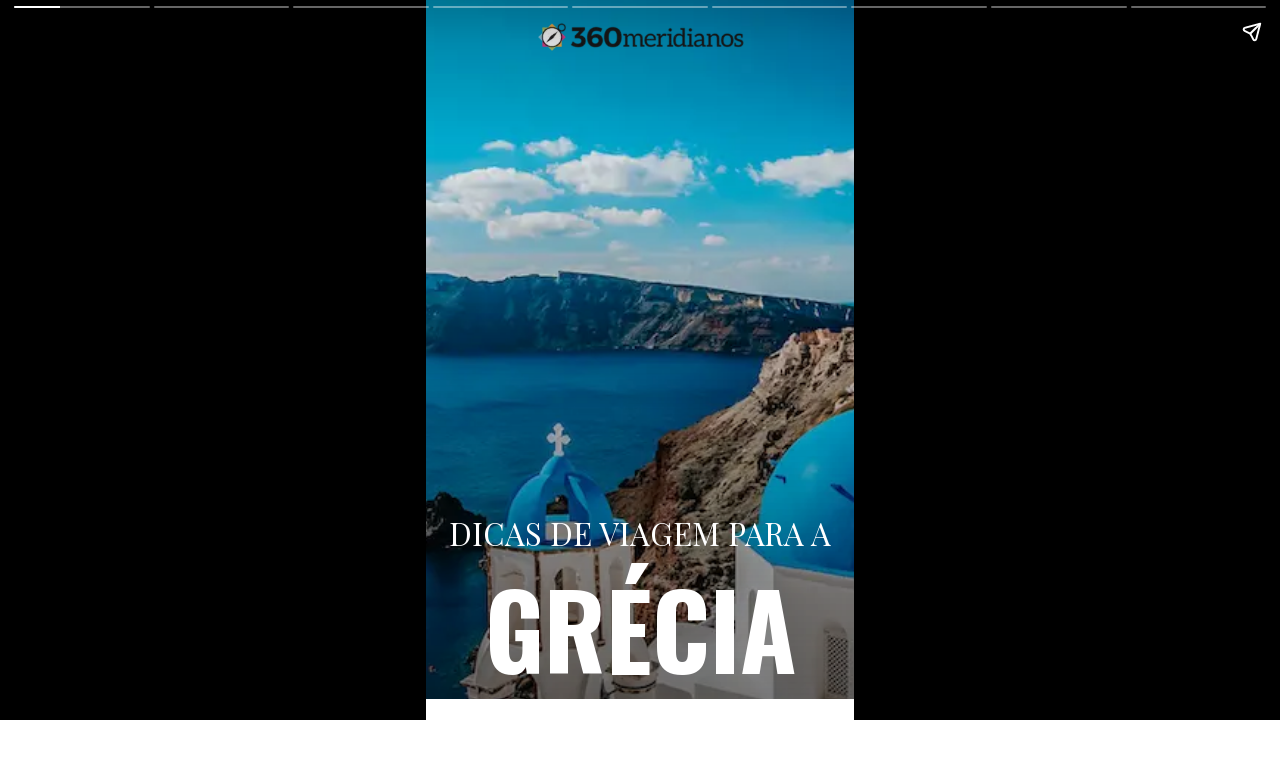

--- FILE ---
content_type: text/html; charset=UTF-8
request_url: https://www.360meridianos.com/web-stories/dicas-de-viagem-para-a-grecia
body_size: 14096
content:
<!DOCTYPE html>
<html amp="" lang="pt-BR" transformed="self;v=1" i-amphtml-layout=""><head><meta charset="utf-8"><meta name="viewport" content="width=device-width,minimum-scale=1"><link rel="modulepreload" href="https://cdn.ampproject.org/v0.mjs" as="script" crossorigin="anonymous"><link rel="preconnect" href="https://cdn.ampproject.org"><link rel="preload" as="script" href="https://cdn.ampproject.org/v0/amp-story-1.0.js"><style amp-runtime="" i-amphtml-version="012512221826001">html{overflow-x:hidden!important}html.i-amphtml-fie{height:100%!important;width:100%!important}html:not([amp4ads]),html:not([amp4ads]) body{height:auto!important}html:not([amp4ads]) body{margin:0!important}body{-webkit-text-size-adjust:100%;-moz-text-size-adjust:100%;-ms-text-size-adjust:100%;text-size-adjust:100%}html.i-amphtml-singledoc.i-amphtml-embedded{-ms-touch-action:pan-y pinch-zoom;touch-action:pan-y pinch-zoom}html.i-amphtml-fie>body,html.i-amphtml-singledoc>body{overflow:visible!important}html.i-amphtml-fie:not(.i-amphtml-inabox)>body,html.i-amphtml-singledoc:not(.i-amphtml-inabox)>body{position:relative!important}html.i-amphtml-ios-embed-legacy>body{overflow-x:hidden!important;overflow-y:auto!important;position:absolute!important}html.i-amphtml-ios-embed{overflow-y:auto!important;position:static}#i-amphtml-wrapper{overflow-x:hidden!important;overflow-y:auto!important;position:absolute!important;top:0!important;left:0!important;right:0!important;bottom:0!important;margin:0!important;display:block!important}html.i-amphtml-ios-embed.i-amphtml-ios-overscroll,html.i-amphtml-ios-embed.i-amphtml-ios-overscroll>#i-amphtml-wrapper{-webkit-overflow-scrolling:touch!important}#i-amphtml-wrapper>body{position:relative!important;border-top:1px solid transparent!important}#i-amphtml-wrapper+body{visibility:visible}#i-amphtml-wrapper+body .i-amphtml-lightbox-element,#i-amphtml-wrapper+body[i-amphtml-lightbox]{visibility:hidden}#i-amphtml-wrapper+body[i-amphtml-lightbox] .i-amphtml-lightbox-element{visibility:visible}#i-amphtml-wrapper.i-amphtml-scroll-disabled,.i-amphtml-scroll-disabled{overflow-x:hidden!important;overflow-y:hidden!important}amp-instagram{padding:54px 0px 0px!important;background-color:#fff}amp-iframe iframe{box-sizing:border-box!important}[amp-access][amp-access-hide]{display:none}[subscriptions-dialog],body:not(.i-amphtml-subs-ready) [subscriptions-action],body:not(.i-amphtml-subs-ready) [subscriptions-section]{display:none!important}amp-experiment,amp-live-list>[update]{display:none}amp-list[resizable-children]>.i-amphtml-loading-container.amp-hidden{display:none!important}amp-list [fetch-error],amp-list[load-more] [load-more-button],amp-list[load-more] [load-more-end],amp-list[load-more] [load-more-failed],amp-list[load-more] [load-more-loading]{display:none}amp-list[diffable] div[role=list]{display:block}amp-story-page,amp-story[standalone]{min-height:1px!important;display:block!important;height:100%!important;margin:0!important;padding:0!important;overflow:hidden!important;width:100%!important}amp-story[standalone]{background-color:#000!important;position:relative!important}amp-story-page{background-color:#757575}amp-story .amp-active>div,amp-story .i-amphtml-loader-background{display:none!important}amp-story-page:not(:first-of-type):not([distance]):not([active]){transform:translateY(1000vh)!important}amp-autocomplete{position:relative!important;display:inline-block!important}amp-autocomplete>input,amp-autocomplete>textarea{padding:0.5rem;border:1px solid rgba(0,0,0,.33)}.i-amphtml-autocomplete-results,amp-autocomplete>input,amp-autocomplete>textarea{font-size:1rem;line-height:1.5rem}[amp-fx^=fly-in]{visibility:hidden}amp-script[nodom],amp-script[sandboxed]{position:fixed!important;top:0!important;width:1px!important;height:1px!important;overflow:hidden!important;visibility:hidden}
/*# sourceURL=/css/ampdoc.css*/[hidden]{display:none!important}.i-amphtml-element{display:inline-block}.i-amphtml-blurry-placeholder{transition:opacity 0.3s cubic-bezier(0.0,0.0,0.2,1)!important;pointer-events:none}[layout=nodisplay]:not(.i-amphtml-element){display:none!important}.i-amphtml-layout-fixed,[layout=fixed][width][height]:not(.i-amphtml-layout-fixed){display:inline-block;position:relative}.i-amphtml-layout-responsive,[layout=responsive][width][height]:not(.i-amphtml-layout-responsive),[width][height][heights]:not([layout]):not(.i-amphtml-layout-responsive),[width][height][sizes]:not(img):not([layout]):not(.i-amphtml-layout-responsive){display:block;position:relative}.i-amphtml-layout-intrinsic,[layout=intrinsic][width][height]:not(.i-amphtml-layout-intrinsic){display:inline-block;position:relative;max-width:100%}.i-amphtml-layout-intrinsic .i-amphtml-sizer{max-width:100%}.i-amphtml-intrinsic-sizer{max-width:100%;display:block!important}.i-amphtml-layout-container,.i-amphtml-layout-fixed-height,[layout=container],[layout=fixed-height][height]:not(.i-amphtml-layout-fixed-height){display:block;position:relative}.i-amphtml-layout-fill,.i-amphtml-layout-fill.i-amphtml-notbuilt,[layout=fill]:not(.i-amphtml-layout-fill),body noscript>*{display:block;overflow:hidden!important;position:absolute;top:0;left:0;bottom:0;right:0}body noscript>*{position:absolute!important;width:100%;height:100%;z-index:2}body noscript{display:inline!important}.i-amphtml-layout-flex-item,[layout=flex-item]:not(.i-amphtml-layout-flex-item){display:block;position:relative;-ms-flex:1 1 auto;flex:1 1 auto}.i-amphtml-layout-fluid{position:relative}.i-amphtml-layout-size-defined{overflow:hidden!important}.i-amphtml-layout-awaiting-size{position:absolute!important;top:auto!important;bottom:auto!important}i-amphtml-sizer{display:block!important}@supports (aspect-ratio:1/1){i-amphtml-sizer.i-amphtml-disable-ar{display:none!important}}.i-amphtml-blurry-placeholder,.i-amphtml-fill-content{display:block;height:0;max-height:100%;max-width:100%;min-height:100%;min-width:100%;width:0;margin:auto}.i-amphtml-layout-size-defined .i-amphtml-fill-content{position:absolute;top:0;left:0;bottom:0;right:0}.i-amphtml-replaced-content,.i-amphtml-screen-reader{padding:0!important;border:none!important}.i-amphtml-screen-reader{position:fixed!important;top:0px!important;left:0px!important;width:4px!important;height:4px!important;opacity:0!important;overflow:hidden!important;margin:0!important;display:block!important;visibility:visible!important}.i-amphtml-screen-reader~.i-amphtml-screen-reader{left:8px!important}.i-amphtml-screen-reader~.i-amphtml-screen-reader~.i-amphtml-screen-reader{left:12px!important}.i-amphtml-screen-reader~.i-amphtml-screen-reader~.i-amphtml-screen-reader~.i-amphtml-screen-reader{left:16px!important}.i-amphtml-unresolved{position:relative;overflow:hidden!important}.i-amphtml-select-disabled{-webkit-user-select:none!important;-ms-user-select:none!important;user-select:none!important}.i-amphtml-notbuilt,[layout]:not(.i-amphtml-element),[width][height][heights]:not([layout]):not(.i-amphtml-element),[width][height][sizes]:not(img):not([layout]):not(.i-amphtml-element){position:relative;overflow:hidden!important;color:transparent!important}.i-amphtml-notbuilt:not(.i-amphtml-layout-container)>*,[layout]:not([layout=container]):not(.i-amphtml-element)>*,[width][height][heights]:not([layout]):not(.i-amphtml-element)>*,[width][height][sizes]:not([layout]):not(.i-amphtml-element)>*{display:none}amp-img:not(.i-amphtml-element)[i-amphtml-ssr]>img.i-amphtml-fill-content{display:block}.i-amphtml-notbuilt:not(.i-amphtml-layout-container),[layout]:not([layout=container]):not(.i-amphtml-element),[width][height][heights]:not([layout]):not(.i-amphtml-element),[width][height][sizes]:not(img):not([layout]):not(.i-amphtml-element){color:transparent!important;line-height:0!important}.i-amphtml-ghost{visibility:hidden!important}.i-amphtml-element>[placeholder],[layout]:not(.i-amphtml-element)>[placeholder],[width][height][heights]:not([layout]):not(.i-amphtml-element)>[placeholder],[width][height][sizes]:not([layout]):not(.i-amphtml-element)>[placeholder]{display:block;line-height:normal}.i-amphtml-element>[placeholder].amp-hidden,.i-amphtml-element>[placeholder].hidden{visibility:hidden}.i-amphtml-element:not(.amp-notsupported)>[fallback],.i-amphtml-layout-container>[placeholder].amp-hidden,.i-amphtml-layout-container>[placeholder].hidden{display:none}.i-amphtml-layout-size-defined>[fallback],.i-amphtml-layout-size-defined>[placeholder]{position:absolute!important;top:0!important;left:0!important;right:0!important;bottom:0!important;z-index:1}amp-img[i-amphtml-ssr]:not(.i-amphtml-element)>[placeholder]{z-index:auto}.i-amphtml-notbuilt>[placeholder]{display:block!important}.i-amphtml-hidden-by-media-query{display:none!important}.i-amphtml-element-error{background:red!important;color:#fff!important;position:relative!important}.i-amphtml-element-error:before{content:attr(error-message)}i-amp-scroll-container,i-amphtml-scroll-container{position:absolute;top:0;left:0;right:0;bottom:0;display:block}i-amp-scroll-container.amp-active,i-amphtml-scroll-container.amp-active{overflow:auto;-webkit-overflow-scrolling:touch}.i-amphtml-loading-container{display:block!important;pointer-events:none;z-index:1}.i-amphtml-notbuilt>.i-amphtml-loading-container{display:block!important}.i-amphtml-loading-container.amp-hidden{visibility:hidden}.i-amphtml-element>[overflow]{cursor:pointer;position:relative;z-index:2;visibility:hidden;display:initial;line-height:normal}.i-amphtml-layout-size-defined>[overflow]{position:absolute}.i-amphtml-element>[overflow].amp-visible{visibility:visible}template{display:none!important}.amp-border-box,.amp-border-box *,.amp-border-box :after,.amp-border-box :before{box-sizing:border-box}amp-pixel{display:none!important}amp-analytics,amp-auto-ads,amp-story-auto-ads{position:fixed!important;top:0!important;width:1px!important;height:1px!important;overflow:hidden!important;visibility:hidden}amp-story{visibility:hidden!important}html.i-amphtml-fie>amp-analytics{position:initial!important}[visible-when-invalid]:not(.visible),form [submit-error],form [submit-success],form [submitting]{display:none}amp-accordion{display:block!important}@media (min-width:1px){:where(amp-accordion>section)>:first-child{margin:0;background-color:#efefef;padding-right:20px;border:1px solid #dfdfdf}:where(amp-accordion>section)>:last-child{margin:0}}amp-accordion>section{float:none!important}amp-accordion>section>*{float:none!important;display:block!important;overflow:hidden!important;position:relative!important}amp-accordion,amp-accordion>section{margin:0}amp-accordion:not(.i-amphtml-built)>section>:last-child{display:none!important}amp-accordion:not(.i-amphtml-built)>section[expanded]>:last-child{display:block!important}
/*# sourceURL=/css/ampshared.css*/</style><meta name="amp-story-generator-name" content="Web Stories for WordPress"><meta name="amp-story-generator-version" content="1.42.0"><meta name="robots" content="index, follow, max-image-preview:large, max-snippet:-1, max-video-preview:-1"><meta name="description" content="Tudo que você precisa saber para começar a planejar uma viagem pra Grécia. Dicas de onde ir, quanto custa, melhor época para viajar e quanto tempo ficar. Acesse o 360meridianos!"><meta property="og:locale" content="pt_BR"><meta property="og:type" content="article"><meta property="og:title" content="Dicas de viagem para a Grécia - 360meridianos"><meta property="og:description" content="Tudo que você precisa saber para começar a planejar uma viagem pra Grécia. Dicas de onde ir, quanto custa, melhor época para viajar e quanto tempo ficar. Acesse o 360meridianos!"><meta property="og:url" content="https://www.360meridianos.com/web-stories/dicas-de-viagem-para-a-grecia/"><meta property="og:site_name" content="360meridianos"><meta property="article:publisher" content="https://www.facebook.com/360meridianos"><meta property="article:modified_time" content="2022-09-26T15:19:17+00:00"><meta property="og:image" content="https://www.360meridianos.com/wp-content/uploads/2018/10/cropped-Ilha-de-Nisyros-Grecia-Slide.jpg"><meta property="og:image:width" content="640"><meta property="og:image:height" content="853"><meta property="og:image:type" content="image/jpeg"><meta name="twitter:card" content="summary_large_image"><meta name="twitter:label1" content="Est. tempo de leitura"><meta name="twitter:data1" content="1 minuto"><meta name="generator" content="WordPress 6.8.3"><meta name="msapplication-TileImage" content="https://www.360meridianos.com/wp-content/uploads/2018/06/cropped-favicon-512x400.png"><link rel="preconnect" href="https://fonts.gstatic.com" crossorigin=""><link rel="dns-prefetch" href="https://fonts.gstatic.com"><link href="https://www.360meridianos.com/wp-content/uploads/2019/09/santorini-grecia.webp" rel="preload" as="image"><link rel="preconnect" href="https://fonts.gstatic.com/" crossorigin=""><script async="" src="https://cdn.ampproject.org/v0.mjs" type="module" crossorigin="anonymous"></script><script async nomodule src="https://cdn.ampproject.org/v0.js" crossorigin="anonymous"></script><script async="" src="https://cdn.ampproject.org/v0/amp-story-1.0.mjs" custom-element="amp-story" type="module" crossorigin="anonymous"></script><script async nomodule src="https://cdn.ampproject.org/v0/amp-story-1.0.js" crossorigin="anonymous" custom-element="amp-story"></script><script src="https://cdn.ampproject.org/v0/amp-story-auto-analytics-0.1.mjs" async="" custom-element="amp-story-auto-analytics" type="module" crossorigin="anonymous"></script><script async nomodule src="https://cdn.ampproject.org/v0/amp-story-auto-analytics-0.1.js" crossorigin="anonymous" custom-element="amp-story-auto-analytics"></script><link rel="icon" href="https://www.360meridianos.com/wp-content/uploads/2018/06/cropped-favicon-96x96.png" sizes="32x32"><link rel="icon" href="https://www.360meridianos.com/wp-content/uploads/2018/06/cropped-favicon-512x400.png" sizes="192x192"><link href="https://fonts.googleapis.com/css2?display=swap&amp;family=Playfair+Display&amp;family=Oswald%3Awght%40400%3B700&amp;family=Lora%3Awght%40400%3B700" rel="stylesheet"><style amp-custom="">h1,h2,h3{font-weight:normal}amp-story-page{background-color:#131516}amp-story-grid-layer{overflow:visible}@media (max-aspect-ratio: 9 / 16){@media (min-aspect-ratio: 320 / 678){amp-story-grid-layer.grid-layer{margin-top:calc(( 100% / .5625 - 100% / .66666666666667 ) / 2)}}}@media not all and (min-resolution:.001dpcm){@media{p.text-wrapper > span{font-size:calc(100% - .5px)}}}.page-fullbleed-area,.page-background-overlay-area{position:absolute;overflow:hidden;width:100%;left:0;height:calc(1.1851851851852 * 100%);top:calc(( 1 - 1.1851851851852 ) * 100% / 2)}.element-overlay-area{position:absolute;width:100%;height:100%;top:0;left:0}.page-safe-area{overflow:visible;position:absolute;top:0;bottom:0;left:0;right:0;width:100%;height:calc(.84375 * 100%);margin:auto 0}.mask{position:absolute;overflow:hidden}.fill{position:absolute;top:0;left:0;right:0;bottom:0;margin:0}@media (prefers-reduced-motion: no-preference){.animation-wrapper{opacity:var(--initial-opacity);transform:var(--initial-transform)}}._fd4e751{background-color:#a9adae}._6120891{position:absolute;pointer-events:none;left:0;top:-9.25926%;width:100%;height:118.51852%;opacity:1}._89d52dd{pointer-events:initial;width:100%;height:100%;display:block;position:absolute;top:0;left:0;z-index:0}._ab5b480{position:absolute;width:316.01118%;height:100%;left:-108.00559%;top:0%}._e199aa1{background-image:linear-gradient(.5turn,rgba(0,0,0,0) 40%,rgba(0,0,0,.3) 100%)}._41f98ec{position:absolute;pointer-events:none;left:0;top:73.78641%;width:100%;height:6.31068%;opacity:1}._66b321f{white-space:pre-line;overflow-wrap:break-word;word-break:break-word;margin:1.2123786407767% 0;font-family:"Playfair Display",serif;font-size:.485437em;line-height:1;text-align:center;padding:0;color:#000}._974c863{color:#fff;text-transform:uppercase}._b76b4cd{position:absolute;pointer-events:none;left:0;top:79.93528%;width:100.24272%;height:23.78641%;opacity:1}._ab9157c{white-space:pre-line;overflow-wrap:break-word;word-break:break-word;margin:5.7769975786925% 0;font-family:"Oswald",sans-serif;font-size:1.601942em;line-height:1;text-align:center;padding:0;color:#000}._eff3f64{font-weight:700;color:#fff;text-transform:uppercase}._e188cda{position:absolute;pointer-events:none;left:25.97087%;top:-3.39806%;width:48.54369%;height:6.14887%;opacity:1}._b488162{position:absolute;width:100.00004%;height:100%;left:-.00002%;top:0%}._c84718f{background-color:#fff}._dc67a5c{will-change:transform}._a095295{position:absolute;pointer-events:none;left:0;top:45.95469%;width:78.64078%;height:63.43042%;opacity:1}._c57158f{position:absolute;width:215.02544%;height:100%;left:-57.51272%;top:0%}._ee66f94{position:absolute;pointer-events:none;left:9.95146%;top:16.01942%;width:78.8835%;height:18.93204%;opacity:1}._75da10d{width:100%;height:100%;display:block;position:absolute;top:0;left:0;--initial-opacity:0;--initial-transform:none}._428c3a1{width:100%;height:100%;display:block;position:absolute;top:0;left:0;--initial-opacity:1;--initial-transform:translate3d(-112.61539%,0px,0)}._90810cf{white-space:pre-line;overflow-wrap:break-word;word-break:break-word;margin:-.055384615384616% 0;font-family:"Lora",serif;font-size:.291262em;line-height:1.3;text-align:initial;padding:0;color:#000}._deb2810{position:absolute;pointer-events:none;left:9.95146%;top:0;width:54.36893%;height:12.45955%;opacity:1}._8e009cb{width:100%;height:100%;display:block;position:absolute;top:0;left:0;--initial-opacity:1;--initial-transform:translate3d(-118.30358%,0px,0)}._1674087{white-space:pre-line;overflow-wrap:break-word;word-break:break-word;margin:5.5946428571429% 0;font-family:"Oswald",sans-serif;font-size:.841424em;line-height:1;text-align:initial;padding:0;color:#000}._812798c{text-transform:uppercase}._f9b72be{position:absolute;pointer-events:none;left:10.19417%;top:58.09061%;width:66.74757%;height:21.0356%;opacity:1}._828299c{width:100%;height:100%;display:block;position:absolute;top:0;left:0;--initial-opacity:1;--initial-transform:translate3d(-115.27272%,0px,0)}._392fffb{white-space:pre-line;overflow-wrap:break-word;word-break:break-word;margin:4.5570909090909% 0;font-family:"Oswald",sans-serif;font-size:.841424em;line-height:1;text-align:initial;padding:0;color:#000}._d55f5f1{position:absolute;pointer-events:none;left:10.19417%;top:84.78964%;width:72.81553%;height:11.32686%;opacity:1}._93b46e2{width:100%;height:100%;display:block;position:absolute;top:0;left:0;--initial-opacity:1;--initial-transform:translate3d(-113.99999%,0px,0)}._8598989{white-space:pre-line;overflow-wrap:break-word;word-break:break-word;margin:-.06% 0;font-family:"Lora",serif;font-size:.291262em;line-height:1.3;text-align:initial;padding:0;color:#000}._adf9114{position:absolute;pointer-events:none;left:0;top:-9.2233%;width:79.36893%;height:65.04854%;opacity:1}._ceea71f{position:absolute;width:100%;height:102.10231%;left:0%;top:-1.05115%}._6ebc799{position:absolute;width:113.12345%;height:100%;left:-6.56173%;top:0%}._9fc4bda{position:absolute;pointer-events:none;left:9.95146%;top:22.00647%;width:78.15534%;height:15.04854%;opacity:1}._5d3ea2d{width:100%;height:100%;display:block;position:absolute;top:0;left:0;--initial-opacity:1;--initial-transform:translate3d(-112.73292%,0px,0)}._6043b1d{white-space:pre-line;overflow-wrap:break-word;word-break:break-word;margin:-.055900621118013% 0;font-family:"Lora",serif;font-size:.291262em;line-height:1.3;text-align:initial;padding:0;color:#000}._ba609a9{position:absolute;pointer-events:none;left:9.95146%;top:-2.589%;width:78.15534%;height:21.0356%;opacity:1}._8be6685{white-space:pre-line;overflow-wrap:break-word;word-break:break-word;margin:3.8919254658385% 0;font-family:"Oswald",sans-serif;font-size:.841424em;line-height:1;text-align:initial;padding:0;color:#000}._684c5dc{position:absolute;width:101.34103%;height:100%;left:-.67051%;top:0%}._a5f41c5{position:absolute;pointer-events:none;left:10.19417%;top:19.57929%;width:78.8835%;height:15.04854%;opacity:1}._de426d6{width:100%;height:100%;display:block;position:absolute;top:0;left:0;--initial-opacity:1;--initial-transform:translate3d(-112.92307%,0px,0)}._47e5cc9{font-weight:700}._5784029{position:absolute;pointer-events:none;left:10.19417%;top:3.39806%;width:79.36893%;height:12.45955%;opacity:1}._102af64{width:100%;height:100%;display:block;position:absolute;top:0;left:0;--initial-opacity:1;--initial-transform:translate3d(-112.84403%,0px,0)}._f8f2fe8{white-space:pre-line;overflow-wrap:break-word;word-break:break-word;margin:3.8324159021407% 0;font-family:"Oswald",sans-serif;font-size:.841424em;line-height:1;text-align:initial;padding:0;color:#000}._71c4e90{position:absolute;pointer-events:none;left:10.19417%;top:58.09061%;width:66.26214%;height:21.0356%;opacity:1}._d1e1faf{width:100%;height:100%;display:block;position:absolute;top:0;left:0;--initial-opacity:1;--initial-transform:translate3d(-115.38461%,0px,0)}._b0274eb{white-space:pre-line;overflow-wrap:break-word;word-break:break-word;margin:4.5904761904762% 0;font-family:"Oswald",sans-serif;font-size:.841424em;line-height:1;text-align:initial;padding:0;color:#000}._ed35c4c{position:absolute;pointer-events:none;left:10.19417%;top:81.06796%;width:72.81553%;height:18.93204%;opacity:1}._2307046{position:absolute;width:184.60586%;height:100%;left:-32.30342%;top:0%}._2951aa3{position:absolute;width:100.87829%;height:100%;left:-.43914%;top:0%}._7e97e74{position:absolute;pointer-events:none;left:9.70874%;top:16.50485%;width:76.21359%;height:18.93204%;opacity:1}._3823e3b{width:100%;height:100%;display:block;position:absolute;top:0;left:0;--initial-opacity:1;--initial-transform:translate3d(-112.73886%,0px,0)}._8322f06{white-space:pre-line;overflow-wrap:break-word;word-break:break-word;margin:-.057324840764332% 0;font-family:"Lora",serif;font-size:.291262em;line-height:1.3;text-align:initial;padding:0;color:#000}._d882256{position:absolute;pointer-events:none;left:6.06796%;top:4.20712%;width:79.85437%;height:12.45955%;opacity:1}._b10361d{width:100%;height:100%;display:block;position:absolute;top:0;left:0;--initial-opacity:1;--initial-transform:translate3d(-107.59878%,0px,0)}._30a87f3{white-space:pre-line;overflow-wrap:break-word;word-break:break-word;margin:3.8091185410334% 0;font-family:"Oswald",sans-serif;font-size:.841424em;line-height:1;text-align:initial;padding:0;color:#000}._ac9afd7{position:absolute;pointer-events:none;left:10.19417%;top:55.98706%;width:66.74757%;height:21.0356%;opacity:1}._2b43b5f{position:absolute;pointer-events:none;left:10.19417%;top:77.34628%;width:72.81553%;height:18.93204%;opacity:1}._9e59a2d{position:absolute;width:218.52607%;height:100%;left:-59.26303%;top:0%}._c197d96{position:absolute;pointer-events:none;left:61.16505%;top:25.56634%;width:38.83495%;height:19.41748%;opacity:1}._2c2e486{width:100%;height:100%;display:block;position:absolute;top:0;left:0;--initial-opacity:1;--initial-transform:translate3d(-257.50001%,0px,0)}._32eb1ef{width:100%;height:100%;display:block;position:absolute;top:0;left:0;--initial-opacity:1;--initial-transform:scale(.15)}._4dd7938{background-color:#fcac05;will-change:transform}._0c59800{position:absolute;pointer-events:none;left:67.23301%;top:32.20065%;width:19.66019%;height:7.9288%;opacity:1}._097c883{width:100%;height:100%;display:block;position:absolute;top:0;left:0;--initial-opacity:1;--initial-transform:translate3d(-441.97538%,0px,0)}._254c3af{width:100%;height:100%;display:block;position:absolute;top:0;left:0}._edf51a6{white-space:pre-line;overflow-wrap:break-word;word-break:break-word;margin:5.9506172839506% 0;font-family:"Oswald",sans-serif;font-size:.323625em;line-height:1;text-align:initial;padding:0;color:#000}._56c0286{position:absolute;pointer-events:none;left:0;top:25.56634%;width:61.16505%;height:19.41748%;opacity:1}._1093959{width:100%;height:100%;display:block;position:absolute;top:0;left:0;--initial-opacity:1;--initial-transform:translate3d(-100%,0px,0)}._a587460{position:absolute;width:100%;height:118.13926%;left:0%;top:-9.06963%}._283cb98{position:absolute;pointer-events:none;left:61.16505%;top:64.07767%;width:38.83495%;height:19.41748%;opacity:1}._a18d5ff{position:absolute;pointer-events:none;left:66.50485%;top:70.06472%;width:21.35922%;height:7.9288%;opacity:1}._95d3d8b{width:100%;height:100%;display:block;position:absolute;top:0;left:0;--initial-opacity:1;--initial-transform:translate3d(-411.36366%,0px,0)}._ed0f4a6{white-space:pre-line;overflow-wrap:break-word;word-break:break-word;margin:5.4772727272727% 0;font-family:"Oswald",sans-serif;font-size:.323625em;line-height:1;text-align:initial;padding:0;color:#000}._851e492{position:absolute;pointer-events:none;left:0;top:64.23948%;width:61.16505%;height:19.41748%;opacity:1}._d711f5c{position:absolute;width:102.96012%;height:100%;left:-1.48006%;top:0%}._1efe505{position:absolute;pointer-events:none;left:9.95146%;top:2.91262%;width:47.3301%;height:21.0356%;opacity:.99}._7f69a4b{width:100%;height:100%;display:block;position:absolute;top:0;left:0;--initial-opacity:1;--initial-transform:translate3d(-121.02565%,0px,0)}._af1f3ce{white-space:pre-line;overflow-wrap:break-word;word-break:break-word;margin:6.4266666666667% 0;font-family:"Oswald",sans-serif;font-size:.841424em;line-height:1;text-align:initial;padding:0;color:#000}._45db993{position:absolute;pointer-events:none;left:67.47573%;top:49.83819%;width:21.60194%;height:11.32686%;opacity:1}._820cfe7{width:100%;height:100%;display:block;position:absolute;top:0;left:0;--initial-opacity:1;--initial-transform:translate3d(-412.35958%,0px,0)}._29fd765{white-space:pre-line;overflow-wrap:break-word;word-break:break-word;margin:5.4157303370787% 0;font-family:"Oswald",sans-serif;font-size:.323625em;line-height:1;text-align:initial;padding:0;color:#000}._cf5518a{position:absolute;pointer-events:none;left:0;top:44.98382%;width:61.16505%;height:19.41748%;opacity:1}._916f843{position:absolute;width:100%;height:157.49997%;left:0%;top:-28.74998%}

/*# sourceURL=amp-custom.css */</style><link rel="alternate" type="application/rss+xml" title="Feed para 360meridianos »" href="https://www.360meridianos.com/feed/"><link rel="alternate" type="application/rss+xml" title="Feed de comentários para 360meridianos »" href="https://www.360meridianos.com/comments/feed/"><link rel="alternate" type="application/rss+xml" title="Feed de 360meridianos » Story" href="https://www.360meridianos.com/web-stories/feed/"><title>Dicas de viagem para a Grécia - 360meridianos</title><link rel="canonical" href="https://www.360meridianos.com/web-stories/dicas-de-viagem-para-a-grecia/"><script type="application/ld+json" class="yoast-schema-graph">{"@context":"https://schema.org","@graph":[{"@type":["Article","SocialMediaPosting"],"@id":"https://www.360meridianos.com/web-stories/dicas-de-viagem-para-a-grecia/#article","isPartOf":{"@id":"https://www.360meridianos.com/web-stories/dicas-de-viagem-para-a-grecia/"},"author":{"name":"Natália Becattini","@id":"https://www.360meridianos.com/#/schema/person/65ea7b848f6f1b7728946f85550f0f52"},"headline":"Dicas de viagem para a Grécia","datePublished":"2022-09-26T15:19:14+00:00","dateModified":"2022-09-26T15:19:17+00:00","mainEntityOfPage":{"@id":"https://www.360meridianos.com/web-stories/dicas-de-viagem-para-a-grecia/"},"wordCount":244,"publisher":{"@id":"https://www.360meridianos.com/#organization"},"image":{"@id":"https://www.360meridianos.com/web-stories/dicas-de-viagem-para-a-grecia/#primaryimage"},"thumbnailUrl":"https://www.360meridianos.com/wp-content/uploads/2018/10/cropped-Ilha-de-Nisyros-Grecia-Slide.jpg","inLanguage":"pt-BR"},{"@type":"WebPage","@id":"https://www.360meridianos.com/web-stories/dicas-de-viagem-para-a-grecia/","url":"https://www.360meridianos.com/web-stories/dicas-de-viagem-para-a-grecia/","name":"Dicas de viagem para a Grécia - 360meridianos","isPartOf":{"@id":"https://www.360meridianos.com/#website"},"primaryImageOfPage":{"@id":"https://www.360meridianos.com/web-stories/dicas-de-viagem-para-a-grecia/#primaryimage"},"image":{"@id":"https://www.360meridianos.com/web-stories/dicas-de-viagem-para-a-grecia/#primaryimage"},"thumbnailUrl":"https://www.360meridianos.com/wp-content/uploads/2018/10/cropped-Ilha-de-Nisyros-Grecia-Slide.jpg","datePublished":"2022-09-26T15:19:14+00:00","dateModified":"2022-09-26T15:19:17+00:00","description":"Tudo que você precisa saber para começar a planejar uma viagem pra Grécia. Dicas de onde ir, quanto custa, melhor época para viajar e quanto tempo ficar. Acesse o 360meridianos!","breadcrumb":{"@id":"https://www.360meridianos.com/web-stories/dicas-de-viagem-para-a-grecia/#breadcrumb"},"inLanguage":"pt-BR","potentialAction":[{"@type":"ReadAction","target":["https://www.360meridianos.com/web-stories/dicas-de-viagem-para-a-grecia/"]}]},{"@type":"ImageObject","inLanguage":"pt-BR","@id":"https://www.360meridianos.com/web-stories/dicas-de-viagem-para-a-grecia/#primaryimage","url":"https://www.360meridianos.com/wp-content/uploads/2018/10/cropped-Ilha-de-Nisyros-Grecia-Slide.jpg","contentUrl":"https://www.360meridianos.com/wp-content/uploads/2018/10/cropped-Ilha-de-Nisyros-Grecia-Slide.jpg","width":640,"height":853,"caption":"roteiros grecia"},{"@type":"BreadcrumbList","@id":"https://www.360meridianos.com/web-stories/dicas-de-viagem-para-a-grecia/#breadcrumb","itemListElement":[{"@type":"ListItem","position":1,"name":"Home","item":"https://www.360meridianos.com/"},{"@type":"ListItem","position":2,"name":"Web Story","item":"https://www.360meridianos.com/web-stories/"},{"@type":"ListItem","position":3,"name":"Dicas de viagem para a Grécia"}]},{"@type":"WebSite","@id":"https://www.360meridianos.com/#website","url":"https://www.360meridianos.com/","name":"360meridianos","description":"Escrevendo o Mundo: 360 Meridianos, Blog de Viagem","publisher":{"@id":"https://www.360meridianos.com/#organization"},"potentialAction":[{"@type":"SearchAction","target":{"@type":"EntryPoint","urlTemplate":"https://www.360meridianos.com/?s={search_term_string}"},"query-input":{"@type":"PropertyValueSpecification","valueRequired":true,"valueName":"search_term_string"}}],"inLanguage":"pt-BR"},{"@type":"Organization","@id":"https://www.360meridianos.com/#organization","name":"360meridianos","url":"https://www.360meridianos.com/","logo":{"@type":"ImageObject","inLanguage":"pt-BR","@id":"https://www.360meridianos.com/#/schema/logo/image/","url":"https://www.360meridianos.com/wp-content/uploads/2021/05/thumb_facebook_logo_basica-removebg-preview.png","contentUrl":"https://www.360meridianos.com/wp-content/uploads/2021/05/thumb_facebook_logo_basica-removebg-preview.png","width":512,"height":400,"caption":"360meridianos"},"image":{"@id":"https://www.360meridianos.com/#/schema/logo/image/"},"sameAs":["https://www.facebook.com/360meridianos","https://www.instagram.com/360meridianos","https://www.tiktok.com/@360meridianos"]},{"@type":"Person","@id":"https://www.360meridianos.com/#/schema/person/65ea7b848f6f1b7728946f85550f0f52","name":"Natália Becattini","image":{"@type":"ImageObject","inLanguage":"pt-BR","@id":"https://www.360meridianos.com/#/schema/person/image/","url":"https://secure.gravatar.com/avatar/db40ce46a41547da05101b19d35808abd1534ec20c88f92f72aef65776c08b28?s=96&d=monsterid&r=g","contentUrl":"https://secure.gravatar.com/avatar/db40ce46a41547da05101b19d35808abd1534ec20c88f92f72aef65776c08b28?s=96&d=monsterid&r=g","caption":"Natália Becattini"},"description":"Sou jornalista, escritora e nômade há mais de 14 anos. Desde 2010, produzo conteúdo sobre turismo cultural e experiências locais ao redor do mundo, com foco em narrativas autorais, sustentabilidade, imersão e o lado B dos destinos visitados. Fundadora do blog de viagens 360meridianos, também compartilho histórias na newsletter Migraciones , no Youtube e no Instagram. Desde 2024, sou Top Voice no Linkedin por meus insights sobre jornalismo, viagens, nomadismo e produção de conteúdo. Meu trabalho já foi destaque em veículos como Viaje na Viagem, TV Brasil, Exame, Correio Brasiliense, O Tempo, JC Online e Rock Content.","sameAs":["https://www.natybecattini.com.br","https://www.facebook.com/profile.php?id=61575564902116","https://www.instagram.com/natybecattini","https://www.linkedin.com/in/nataliabecattini/","https://www.youtube.com/channel/UCng3uuz2Vs0BBhbraHxQrjw"],"url":"https://www.360meridianos.com/author/natalia/"}]}</script><link rel="https://api.w.org/" href="https://www.360meridianos.com/wp-json/"><link rel="alternate" title="JSON" type="application/json" href="https://www.360meridianos.com/wp-json/web-stories/v1/web-story/90081"><link rel="EditURI" type="application/rsd+xml" title="RSD" href="https://www.360meridianos.com/xmlrpc.php?rsd"><link rel="prev" title="Hospedagem em Roma: 8 Dicas de Hotéis e Pousadas" href="https://www.360meridianos.com/web-stories/dicas-de-hospedagem-em-roma/"><link rel="next" title="Que tal viajar de carro pela Itália?" href="https://www.360meridianos.com/web-stories/que-tal-viajar-de-carro-pela-italia/"><link rel="shortlink" href="https://www.360meridianos.com/?p=90081"><link rel="alternate" title="oEmbed (JSON)" type="application/json+oembed" href="https://www.360meridianos.com/wp-json/oembed/1.0/embed?url=https%3A%2F%2Fwww.360meridianos.com%2Fweb-stories%2Fdicas-de-viagem-para-a-grecia%2F"><link rel="alternate" title="oEmbed (XML)" type="text/xml+oembed" href="https://www.360meridianos.com/wp-json/oembed/1.0/embed?url=https%3A%2F%2Fwww.360meridianos.com%2Fweb-stories%2Fdicas-de-viagem-para-a-grecia%2F&amp;format=xml"><link rel="apple-touch-icon" href="https://www.360meridianos.com/wp-content/uploads/2018/06/cropped-favicon-512x400.png"><script amp-onerror="">document.querySelector("script[src*='/v0.js']").onerror=function(){document.querySelector('style[amp-boilerplate]').textContent=''}</script><style amp-boilerplate="">body{-webkit-animation:-amp-start 8s steps(1,end) 0s 1 normal both;-moz-animation:-amp-start 8s steps(1,end) 0s 1 normal both;-ms-animation:-amp-start 8s steps(1,end) 0s 1 normal both;animation:-amp-start 8s steps(1,end) 0s 1 normal both}@-webkit-keyframes -amp-start{from{visibility:hidden}to{visibility:visible}}@-moz-keyframes -amp-start{from{visibility:hidden}to{visibility:visible}}@-ms-keyframes -amp-start{from{visibility:hidden}to{visibility:visible}}@-o-keyframes -amp-start{from{visibility:hidden}to{visibility:visible}}@keyframes -amp-start{from{visibility:hidden}to{visibility:visible}}</style><noscript><style amp-boilerplate="">body{-webkit-animation:none;-moz-animation:none;-ms-animation:none;animation:none}</style></noscript><link rel="stylesheet" amp-extension="amp-story" href="https://cdn.ampproject.org/v0/amp-story-1.0.css"><script amp-story-dvh-polyfill="">"use strict";if(!self.CSS||!CSS.supports||!CSS.supports("height:1dvh")){function e(){document.documentElement.style.setProperty("--story-dvh",innerHeight/100+"px","important")}addEventListener("resize",e,{passive:!0}),e()}</script></head><body><amp-story standalone="" publisher="360meridianos" publisher-logo-src="https://www.360meridianos.com/wp-content/uploads/2021/11/logo-360meridianos-gws-1.jpg" title="Dicas de viagem para a Grécia " poster-portrait-src="https://www.360meridianos.com/wp-content/uploads/2018/10/cropped-Ilha-de-Nisyros-Grecia-Slide.jpg" class="i-amphtml-layout-container" i-amphtml-layout="container"><amp-story-page id="41cb4c1f-ba9e-4eed-85cc-f74e1e312833" auto-advance-after="7s" class="i-amphtml-layout-container" i-amphtml-layout="container"><amp-story-grid-layer template="vertical" aspect-ratio="412:618" class="grid-layer i-amphtml-layout-container" i-amphtml-layout="container" style="--aspect-ratio:412/618;"><div class="_fd4e751 page-fullbleed-area"><div class="page-safe-area"><div class="_6120891"><div class="_89d52dd mask" id="el-774397bd-384e-4137-bc3d-b37f523881fe"><div data-leaf-element="true" class="_ab5b480"><amp-img layout="fill" src="https://www.360meridianos.com/wp-content/uploads/2019/09/santorini-grecia.webp" alt="Close up of elephant's face" srcset="https://www.360meridianos.com/wp-content/uploads/2019/09/santorini-grecia.webp 919w, https://www.360meridianos.com/wp-content/uploads/2019/09/santorini-grecia-768x432.webp 768w, https://www.360meridianos.com/wp-content/uploads/2019/09/santorini-grecia-600x338.webp 600w, https://www.360meridianos.com/wp-content/uploads/2019/09/santorini-grecia-300x169.webp 300w, https://www.360meridianos.com/wp-content/uploads/2019/09/santorini-grecia-150x84.webp 150w" sizes="(min-width: 1024px) 143vh, 317vw" disable-inline-width="true" class="i-amphtml-layout-fill i-amphtml-layout-size-defined" i-amphtml-layout="fill"></amp-img></div><div class="_e199aa1 element-overlay-area"></div></div></div><div class="_e199aa1 page-background-overlay-area"></div></div></div></amp-story-grid-layer><amp-story-grid-layer template="vertical" aspect-ratio="412:618" class="grid-layer i-amphtml-layout-container" i-amphtml-layout="container" style="--aspect-ratio:412/618;"><div class="page-fullbleed-area"><div class="page-safe-area"><div class="_41f98ec"><div id="el-c7e2e081-df42-48e8-a0d1-a39aae576b00" class="_89d52dd"><h1 class="_66b321f fill text-wrapper"><span><span class="_974c863">Dicas de viagem para a</span></span></h1></div></div><div class="_b76b4cd"><div id="el-e52d7fd7-04f0-484f-83f9-248014d9292a" class="_89d52dd"><h1 class="_ab9157c fill text-wrapper"><span><span class="_eff3f64">Grécia</span></span></h1></div></div><div class="_e188cda"><div class="_89d52dd mask" id="el-a6c04ee5-045f-4623-a428-b34747a41c51"><div data-leaf-element="true" class="_b488162"><amp-img layout="fill" src="https://www.360meridianos.com/wp-content/uploads/2021/12/Logotipo-36meridianos-marca-gws.png" alt="Logotipo 36meridianos marca gws" srcset="https://www.360meridianos.com/wp-content/uploads/2021/12/Logotipo-36meridianos-marca-gws.png 400w, https://www.360meridianos.com/wp-content/uploads/2021/12/Logotipo-36meridianos-marca-gws-300x57.png 300w" sizes="(min-width: 1024px) 22vh, 49vw" disable-inline-width="true" class="i-amphtml-layout-fill i-amphtml-layout-size-defined" i-amphtml-layout="fill"></amp-img></div></div></div></div></div></amp-story-grid-layer></amp-story-page><amp-story-page id="66779416-8b8e-4284-a702-35a335155b22" auto-advance-after="7s" class="i-amphtml-layout-container" i-amphtml-layout="container"><amp-story-animation layout="nodisplay" trigger="visibility" class="i-amphtml-layout-nodisplay" hidden="hidden" i-amphtml-layout="nodisplay"><script type="application/json">[{"selector":"#anim-e4fb03c2-491b-4405-a5e8-78b3427dd23a","keyframes":{"opacity":[0,1]},"delay":400,"duration":600,"easing":"cubic-bezier(0.2, 0.6, 0.0, 1)","fill":"both"}]</script></amp-story-animation><amp-story-animation layout="nodisplay" trigger="visibility" class="i-amphtml-layout-nodisplay" hidden="hidden" i-amphtml-layout="nodisplay"><script type="application/json">[{"selector":"#anim-6ae5b9fc-9c7a-49ab-8178-1af6775a3368","keyframes":{"transform":["translate3d(-112.61539%, 0px, 0)","translate3d(0px, 0px, 0)"]},"delay":400,"duration":600,"easing":"cubic-bezier(0.2, 0.6, 0.0, 1)","fill":"both"}]</script></amp-story-animation><amp-story-animation layout="nodisplay" trigger="visibility" class="i-amphtml-layout-nodisplay" hidden="hidden" i-amphtml-layout="nodisplay"><script type="application/json">[{"selector":"#anim-88dd2368-8cb3-43df-a27b-1c9385d9d72e","keyframes":{"opacity":[0,1]},"delay":400,"duration":600,"easing":"cubic-bezier(0.2, 0.6, 0.0, 1)","fill":"both"}]</script></amp-story-animation><amp-story-animation layout="nodisplay" trigger="visibility" class="i-amphtml-layout-nodisplay" hidden="hidden" i-amphtml-layout="nodisplay"><script type="application/json">[{"selector":"#anim-dda69c30-c2d4-4904-a756-cbea76770c38","keyframes":{"transform":["translate3d(-118.30358%, 0px, 0)","translate3d(0px, 0px, 0)"]},"delay":400,"duration":600,"easing":"cubic-bezier(0.2, 0.6, 0.0, 1)","fill":"both"}]</script></amp-story-animation><amp-story-grid-layer template="vertical" aspect-ratio="412:618" class="grid-layer i-amphtml-layout-container" i-amphtml-layout="container" style="--aspect-ratio:412/618;"><div class="_c84718f page-fullbleed-area"><div class="page-safe-area"><div class="_6120891"><div class="_89d52dd mask" id="el-024b0a61-2de1-48ff-a2f7-7502d73907a3"><div class="_dc67a5c fill"></div></div></div></div></div></amp-story-grid-layer><amp-story-grid-layer template="vertical" aspect-ratio="412:618" class="grid-layer i-amphtml-layout-container" i-amphtml-layout="container" style="--aspect-ratio:412/618;"><div class="page-fullbleed-area"><div class="page-safe-area"><div class="_a095295"><div class="_89d52dd mask" id="el-9f8136ee-d68d-41b2-99b7-b4d893854390"><div data-leaf-element="true" class="_c57158f"><amp-img layout="fill" src="https://www.360meridianos.com/wp-content/uploads/2019/09/roteiro-viagem-grecia.webp" alt="Preparing a street food dish" srcset="https://www.360meridianos.com/wp-content/uploads/2019/09/roteiro-viagem-grecia.webp 1500w, https://www.360meridianos.com/wp-content/uploads/2019/09/roteiro-viagem-grecia-768x432.webp 768w, https://www.360meridianos.com/wp-content/uploads/2019/09/roteiro-viagem-grecia-600x338.webp 600w, https://www.360meridianos.com/wp-content/uploads/2019/09/roteiro-viagem-grecia-300x169.webp 300w, https://www.360meridianos.com/wp-content/uploads/2019/09/roteiro-viagem-grecia-150x84.webp 150w" sizes="(min-width: 1024px) 35vh, 79vw" disable-inline-width="true" class="i-amphtml-layout-fill i-amphtml-layout-size-defined" i-amphtml-layout="fill"></amp-img></div></div></div><div class="_ee66f94"><div id="anim-e4fb03c2-491b-4405-a5e8-78b3427dd23a" class="_75da10d animation-wrapper"><div id="anim-6ae5b9fc-9c7a-49ab-8178-1af6775a3368" class="_428c3a1 animation-wrapper"><div id="el-9ccc5ed6-6df2-437e-a0e3-f53035939552" class="_89d52dd"><p class="_90810cf fill text-wrapper"><span>A Grécia é dividida entre o continente, onde está boa parte do acervo arqueológico do país, e o conjunto de ilhas espalhadas entre o Mar Egeu e o Mar Jônico.</span></p></div></div></div></div><div class="_deb2810"><div id="anim-88dd2368-8cb3-43df-a27b-1c9385d9d72e" class="_75da10d animation-wrapper"><div id="anim-dda69c30-c2d4-4904-a756-cbea76770c38" class="_8e009cb animation-wrapper"><div id="el-6a07d19a-4e5a-4073-a09c-bee030bcd55f" class="_89d52dd"><h2 class="_1674087 fill text-wrapper"><span><span class="_812798c">1. Onde ir</span></span></h2></div></div></div></div></div></div></amp-story-grid-layer><amp-story-page-outlink layout="nodisplay" cta-image="https://www.360meridianos.com/wp-content/uploads/2019/09/roteiro-viagem-grecia.webp" class="i-amphtml-layout-nodisplay" hidden="hidden" i-amphtml-layout="nodisplay"><a href="https://www.360meridianos.com/dica/roteiro-de-viagem-grecia" target="_blank">Roteiro na Grécia</a></amp-story-page-outlink></amp-story-page><amp-story-page id="32cf6392-4495-4bed-a9fb-bab8408a6a26" auto-advance-after="7s" class="i-amphtml-layout-container" i-amphtml-layout="container"><amp-story-animation layout="nodisplay" trigger="visibility" class="i-amphtml-layout-nodisplay" hidden="hidden" i-amphtml-layout="nodisplay"><script type="application/json">[{"selector":"#anim-84eb886f-e6d7-4b78-b30c-b5d2c9e386e7","keyframes":{"opacity":[0,1]},"delay":650,"duration":600,"easing":"cubic-bezier(0.2, 0.6, 0.0, 1)","fill":"both"}]</script></amp-story-animation><amp-story-animation layout="nodisplay" trigger="visibility" class="i-amphtml-layout-nodisplay" hidden="hidden" i-amphtml-layout="nodisplay"><script type="application/json">[{"selector":"#anim-41519cf9-48f5-48fc-b45e-88dd0f5ce2cb","keyframes":{"transform":["translate3d(-115.27272%, 0px, 0)","translate3d(0px, 0px, 0)"]},"delay":650,"duration":600,"easing":"cubic-bezier(0.2, 0.6, 0.0, 1)","fill":"both"}]</script></amp-story-animation><amp-story-animation layout="nodisplay" trigger="visibility" class="i-amphtml-layout-nodisplay" hidden="hidden" i-amphtml-layout="nodisplay"><script type="application/json">[{"selector":"#anim-3066f453-15c2-4d8b-b9ee-6d3d70697eb7","keyframes":{"opacity":[0,1]},"delay":700,"duration":600,"easing":"cubic-bezier(0.2, 0.6, 0.0, 1)","fill":"both"}]</script></amp-story-animation><amp-story-animation layout="nodisplay" trigger="visibility" class="i-amphtml-layout-nodisplay" hidden="hidden" i-amphtml-layout="nodisplay"><script type="application/json">[{"selector":"#anim-d2ce98be-fbe9-4068-a48b-e6cb9edf4684","keyframes":{"transform":["translate3d(-113.99999%, 0px, 0)","translate3d(0px, 0px, 0)"]},"delay":700,"duration":600,"easing":"cubic-bezier(0.2, 0.6, 0.0, 1)","fill":"both"}]</script></amp-story-animation><amp-story-grid-layer template="vertical" aspect-ratio="412:618" class="grid-layer i-amphtml-layout-container" i-amphtml-layout="container" style="--aspect-ratio:412/618;"><div class="_c84718f page-fullbleed-area"><div class="page-safe-area"><div class="_6120891"><div class="_89d52dd mask" id="el-9a37c434-c083-4d2e-9a80-d8694e2ff1ce"><div class="_dc67a5c fill"></div></div></div></div></div></amp-story-grid-layer><amp-story-grid-layer template="vertical" aspect-ratio="412:618" class="grid-layer i-amphtml-layout-container" i-amphtml-layout="container" style="--aspect-ratio:412/618;"><div class="page-fullbleed-area"><div class="page-safe-area"><div class="_f9b72be"><div id="anim-84eb886f-e6d7-4b78-b30c-b5d2c9e386e7" class="_75da10d animation-wrapper"><div id="anim-41519cf9-48f5-48fc-b45e-88dd0f5ce2cb" class="_828299c animation-wrapper"><div id="el-76cad339-d39c-4c3c-bb87-c4089d48cf46" class="_89d52dd"><h2 class="_392fffb fill text-wrapper"><span><span class="_812798c">2. Quanto tempo ficar</span></span></h2></div></div></div></div><div class="_d55f5f1"><div id="anim-3066f453-15c2-4d8b-b9ee-6d3d70697eb7" class="_75da10d animation-wrapper"><div id="anim-d2ce98be-fbe9-4068-a48b-e6cb9edf4684" class="_93b46e2 animation-wrapper"><div id="el-ca6b1f26-f97e-4e47-a8b3-79d0a9958ae9" class="_89d52dd"><p class="_8598989 fill text-wrapper"><span>Entre 10 a 15 dias. Esse tempo permite conhecer uma parte continental e as praias.</span></p></div></div></div></div><div class="_adf9114"><div class="_89d52dd mask" id="el-377784ca-faa6-4125-8e34-eeac40a30228"><div data-leaf-element="true" class="_ceea71f"><amp-img layout="fill" src="https://www.360meridianos.com/wp-content/uploads/2018/10/Ilha-de-Nisyros-Grecia-casas-brancas-e-castelo.jpg" alt="Close up of statue in 3 Kings Monument" srcset="https://www.360meridianos.com/wp-content/uploads/2018/10/Ilha-de-Nisyros-Grecia-casas-brancas-e-castelo.jpg 913w, https://www.360meridianos.com/wp-content/uploads/2018/10/Ilha-de-Nisyros-Grecia-casas-brancas-e-castelo-768x964.jpg 768w, https://www.360meridianos.com/wp-content/uploads/2018/10/Ilha-de-Nisyros-Grecia-casas-brancas-e-castelo-600x753.jpg 600w, https://www.360meridianos.com/wp-content/uploads/2018/10/Ilha-de-Nisyros-Grecia-casas-brancas-e-castelo-239x300.jpg 239w, https://www.360meridianos.com/wp-content/uploads/2018/10/Ilha-de-Nisyros-Grecia-casas-brancas-e-castelo-150x188.jpg 150w" sizes="(min-width: 1024px) 36vh, 79vw" disable-inline-width="true" class="i-amphtml-layout-fill i-amphtml-layout-size-defined" i-amphtml-layout="fill"></amp-img></div></div></div></div></div></amp-story-grid-layer></amp-story-page><amp-story-page id="b79d2e3d-9ebc-40f4-909a-6fc1cc52e4bf" auto-advance-after="7s" class="i-amphtml-layout-container" i-amphtml-layout="container"><amp-story-animation layout="nodisplay" trigger="visibility" class="i-amphtml-layout-nodisplay" hidden="hidden" i-amphtml-layout="nodisplay"><script type="application/json">[{"selector":"#anim-b38f6334-6cb4-4e4b-be82-ff72eefb4e9e","keyframes":{"opacity":[0,1]},"delay":400,"duration":600,"easing":"cubic-bezier(0.2, 0.6, 0.0, 1)","fill":"both"}]</script></amp-story-animation><amp-story-animation layout="nodisplay" trigger="visibility" class="i-amphtml-layout-nodisplay" hidden="hidden" i-amphtml-layout="nodisplay"><script type="application/json">[{"selector":"#anim-09f321ce-1d57-4eae-8ab0-a71227221405","keyframes":{"transform":["translate3d(-112.73292%, 0px, 0)","translate3d(0px, 0px, 0)"]},"delay":400,"duration":600,"easing":"cubic-bezier(0.2, 0.6, 0.0, 1)","fill":"both"}]</script></amp-story-animation><amp-story-animation layout="nodisplay" trigger="visibility" class="i-amphtml-layout-nodisplay" hidden="hidden" i-amphtml-layout="nodisplay"><script type="application/json">[{"selector":"#anim-e2db4d88-ddd8-4f88-8600-72a2aa367819","keyframes":{"opacity":[0,1]},"delay":400,"duration":600,"easing":"cubic-bezier(0.2, 0.6, 0.0, 1)","fill":"both"}]</script></amp-story-animation><amp-story-animation layout="nodisplay" trigger="visibility" class="i-amphtml-layout-nodisplay" hidden="hidden" i-amphtml-layout="nodisplay"><script type="application/json">[{"selector":"#anim-72118b84-1c74-4c07-b935-6f6805782edc","keyframes":{"transform":["translate3d(-112.73292%, 0px, 0)","translate3d(0px, 0px, 0)"]},"delay":400,"duration":600,"easing":"cubic-bezier(0.2, 0.6, 0.0, 1)","fill":"both"}]</script></amp-story-animation><amp-story-grid-layer template="vertical" aspect-ratio="412:618" class="grid-layer i-amphtml-layout-container" i-amphtml-layout="container" style="--aspect-ratio:412/618;"><div class="_c84718f page-fullbleed-area"><div class="page-safe-area"><div class="_6120891"><div class="_89d52dd mask" id="el-c9bbf086-614d-4402-8ebf-50354d3f5439"><div class="_dc67a5c fill"></div></div></div></div></div></amp-story-grid-layer><amp-story-grid-layer template="vertical" aspect-ratio="412:618" class="grid-layer i-amphtml-layout-container" i-amphtml-layout="container" style="--aspect-ratio:412/618;"><div class="page-fullbleed-area"><div class="page-safe-area"><div class="_a095295"><div class="_89d52dd mask" id="el-75156b76-3387-40e0-b4a1-52f3f899d9bc"><div data-leaf-element="true" class="_6ebc799"><amp-img layout="fill" src="https://www.360meridianos.com/wp-content/uploads/2018/10/Ilha-de-Nisyros-Grecia-mobile.jpg" alt="Preparing a street food dish" srcset="https://www.360meridianos.com/wp-content/uploads/2018/10/Ilha-de-Nisyros-Grecia-mobile.jpg 1122w, https://www.360meridianos.com/wp-content/uploads/2018/10/Ilha-de-Nisyros-Grecia-mobile-768x821.jpg 768w, https://www.360meridianos.com/wp-content/uploads/2018/10/Ilha-de-Nisyros-Grecia-mobile-600x642.jpg 600w, https://www.360meridianos.com/wp-content/uploads/2018/10/Ilha-de-Nisyros-Grecia-mobile-281x300.jpg 281w, https://www.360meridianos.com/wp-content/uploads/2018/10/Ilha-de-Nisyros-Grecia-mobile-150x160.jpg 150w" sizes="(min-width: 1024px) 35vh, 79vw" disable-inline-width="true" class="i-amphtml-layout-fill i-amphtml-layout-size-defined" i-amphtml-layout="fill"></amp-img></div></div></div><div class="_9fc4bda"><div id="anim-b38f6334-6cb4-4e4b-be82-ff72eefb4e9e" class="_75da10d animation-wrapper"><div id="anim-09f321ce-1d57-4eae-8ab0-a71227221405" class="_5d3ea2d animation-wrapper"><div id="el-d7a4160f-b5e9-4579-8449-30d037dda2b6" class="_89d52dd"><p class="_6043b1d fill text-wrapper"><span>Não há voos diretos do Brasil para Atenas. Uma boa ideia é comprar uma passagem para outra cidade da Europa e de lá seguir para Atenas.</span></p></div></div></div></div><div class="_ba609a9"><div id="anim-e2db4d88-ddd8-4f88-8600-72a2aa367819" class="_75da10d animation-wrapper"><div id="anim-72118b84-1c74-4c07-b935-6f6805782edc" class="_5d3ea2d animation-wrapper"><div id="el-00393d65-52cf-481a-927c-d97a33588b7b" class="_89d52dd"><h2 class="_8be6685 fill text-wrapper"><span><span class="_812798c">3. como chegar</span></span></h2></div></div></div></div></div></div></amp-story-grid-layer></amp-story-page><amp-story-page id="0c99af0b-d762-42e9-b1e9-586d1c48064c" auto-advance-after="7s" class="i-amphtml-layout-container" i-amphtml-layout="container"><amp-story-animation layout="nodisplay" trigger="visibility" class="i-amphtml-layout-nodisplay" hidden="hidden" i-amphtml-layout="nodisplay"><script type="application/json">[{"selector":"#anim-f5a4b016-a095-4630-b12a-ccf92bfdde5a","keyframes":{"opacity":[0,1]},"delay":400,"duration":600,"easing":"cubic-bezier(0.2, 0.6, 0.0, 1)","fill":"both"}]</script></amp-story-animation><amp-story-animation layout="nodisplay" trigger="visibility" class="i-amphtml-layout-nodisplay" hidden="hidden" i-amphtml-layout="nodisplay"><script type="application/json">[{"selector":"#anim-fc9a96be-9130-4ddf-a3a6-5e813200ff2e","keyframes":{"transform":["translate3d(-112.92307%, 0px, 0)","translate3d(0px, 0px, 0)"]},"delay":400,"duration":600,"easing":"cubic-bezier(0.2, 0.6, 0.0, 1)","fill":"both"}]</script></amp-story-animation><amp-story-animation layout="nodisplay" trigger="visibility" class="i-amphtml-layout-nodisplay" hidden="hidden" i-amphtml-layout="nodisplay"><script type="application/json">[{"selector":"#anim-387f28a1-26fe-49c3-a395-4870673c03e1","keyframes":{"opacity":[0,1]},"delay":400,"duration":600,"easing":"cubic-bezier(0.2, 0.6, 0.0, 1)","fill":"both"}]</script></amp-story-animation><amp-story-animation layout="nodisplay" trigger="visibility" class="i-amphtml-layout-nodisplay" hidden="hidden" i-amphtml-layout="nodisplay"><script type="application/json">[{"selector":"#anim-232a52d7-5666-43ee-adf3-bbf1c27610cc","keyframes":{"transform":["translate3d(-112.84403%, 0px, 0)","translate3d(0px, 0px, 0)"]},"delay":400,"duration":600,"easing":"cubic-bezier(0.2, 0.6, 0.0, 1)","fill":"both"}]</script></amp-story-animation><amp-story-grid-layer template="vertical" aspect-ratio="412:618" class="grid-layer i-amphtml-layout-container" i-amphtml-layout="container" style="--aspect-ratio:412/618;"><div class="_c84718f page-fullbleed-area"><div class="page-safe-area"><div class="_6120891"><div class="_89d52dd mask" id="el-d1511c8c-9952-46e3-aa22-caa9fc4ed322"><div class="_dc67a5c fill"></div></div></div></div></div></amp-story-grid-layer><amp-story-grid-layer template="vertical" aspect-ratio="412:618" class="grid-layer i-amphtml-layout-container" i-amphtml-layout="container" style="--aspect-ratio:412/618;"><div class="page-fullbleed-area"><div class="page-safe-area"><div class="_a095295"><div class="_89d52dd mask" id="el-dfe5489e-acd3-4207-8242-d7cca481a958"><div data-leaf-element="true" class="_684c5dc"><amp-img layout="fill" src="https://www.360meridianos.com/wp-content/uploads/2018/09/lua-de-mel-grecia-santorini-2.jpg" alt="Preparing a street food dish" srcset="https://www.360meridianos.com/wp-content/uploads/2018/09/lua-de-mel-grecia-santorini-2.jpg 913w, https://www.360meridianos.com/wp-content/uploads/2018/09/lua-de-mel-grecia-santorini-2-768x917.jpg 768w, https://www.360meridianos.com/wp-content/uploads/2018/09/lua-de-mel-grecia-santorini-2-600x716.jpg 600w, https://www.360meridianos.com/wp-content/uploads/2018/09/lua-de-mel-grecia-santorini-2-251x300.jpg 251w, https://www.360meridianos.com/wp-content/uploads/2018/09/lua-de-mel-grecia-santorini-2-150x179.jpg 150w" sizes="(min-width: 1024px) 35vh, 79vw" disable-inline-width="true" class="i-amphtml-layout-fill i-amphtml-layout-size-defined" i-amphtml-layout="fill"></amp-img></div></div></div><div class="_a5f41c5"><div id="anim-f5a4b016-a095-4630-b12a-ccf92bfdde5a" class="_75da10d animation-wrapper"><div id="anim-fc9a96be-9130-4ddf-a3a6-5e813200ff2e" class="_de426d6 animation-wrapper"><div id="el-3d7400fe-1a7f-4e7d-93b4-44f1a777461f" class="_89d52dd"><p class="_90810cf fill text-wrapper"><span><span class="_47e5cc9">Junho e setembro</span> são os melhores meses. As ilhas ainda não estão tão cheias, mas o clima é quente, a água agradável e os preços mais amigáveis.</span></p></div></div></div></div><div class="_5784029"><div id="anim-387f28a1-26fe-49c3-a395-4870673c03e1" class="_75da10d animation-wrapper"><div id="anim-232a52d7-5666-43ee-adf3-bbf1c27610cc" class="_102af64 animation-wrapper"><div id="el-24837137-aa73-4c85-ad35-7cbfc62c1f2f" class="_89d52dd"><h2 class="_f8f2fe8 fill text-wrapper"><span><span class="_812798c">4. quando ir</span></span></h2></div></div></div></div></div></div></amp-story-grid-layer></amp-story-page><amp-story-page id="80b82c16-d50b-47d1-a2b8-1440ccb53c9d" auto-advance-after="7s" class="i-amphtml-layout-container" i-amphtml-layout="container"><amp-story-animation layout="nodisplay" trigger="visibility" class="i-amphtml-layout-nodisplay" hidden="hidden" i-amphtml-layout="nodisplay"><script type="application/json">[{"selector":"#anim-a7107af3-f94b-4382-9f1a-562808165e44","keyframes":{"opacity":[0,1]},"delay":650,"duration":600,"easing":"cubic-bezier(0.2, 0.6, 0.0, 1)","fill":"both"}]</script></amp-story-animation><amp-story-animation layout="nodisplay" trigger="visibility" class="i-amphtml-layout-nodisplay" hidden="hidden" i-amphtml-layout="nodisplay"><script type="application/json">[{"selector":"#anim-37fc1489-6960-42c5-8216-56a56cc6fb07","keyframes":{"transform":["translate3d(-115.38461%, 0px, 0)","translate3d(0px, 0px, 0)"]},"delay":650,"duration":600,"easing":"cubic-bezier(0.2, 0.6, 0.0, 1)","fill":"both"}]</script></amp-story-animation><amp-story-animation layout="nodisplay" trigger="visibility" class="i-amphtml-layout-nodisplay" hidden="hidden" i-amphtml-layout="nodisplay"><script type="application/json">[{"selector":"#anim-e03cca55-1d2b-4359-b4bc-0c97c62d4854","keyframes":{"opacity":[0,1]},"delay":700,"duration":600,"easing":"cubic-bezier(0.2, 0.6, 0.0, 1)","fill":"both"}]</script></amp-story-animation><amp-story-animation layout="nodisplay" trigger="visibility" class="i-amphtml-layout-nodisplay" hidden="hidden" i-amphtml-layout="nodisplay"><script type="application/json">[{"selector":"#anim-b10a062a-9996-40ff-8e0a-804f9a38915b","keyframes":{"transform":["translate3d(-113.99999%, 0px, 0)","translate3d(0px, 0px, 0)"]},"delay":700,"duration":600,"easing":"cubic-bezier(0.2, 0.6, 0.0, 1)","fill":"both"}]</script></amp-story-animation><amp-story-grid-layer template="vertical" aspect-ratio="412:618" class="grid-layer i-amphtml-layout-container" i-amphtml-layout="container" style="--aspect-ratio:412/618;"><div class="_c84718f page-fullbleed-area"><div class="page-safe-area"><div class="_6120891"><div class="_89d52dd mask" id="el-2ca178e7-4ab8-4783-b76b-5cd60dca4f69"><div class="_dc67a5c fill"></div></div></div></div></div></amp-story-grid-layer><amp-story-grid-layer template="vertical" aspect-ratio="412:618" class="grid-layer i-amphtml-layout-container" i-amphtml-layout="container" style="--aspect-ratio:412/618;"><div class="page-fullbleed-area"><div class="page-safe-area"><div class="_71c4e90"><div id="anim-a7107af3-f94b-4382-9f1a-562808165e44" class="_75da10d animation-wrapper"><div id="anim-37fc1489-6960-42c5-8216-56a56cc6fb07" class="_d1e1faf animation-wrapper"><div id="el-3c4efec1-e8e7-4e0d-a2f1-d427d2cb9e79" class="_89d52dd"><h2 class="_b0274eb fill text-wrapper"><span><span class="_812798c">5. quanto custa</span></span></h2></div></div></div></div><div class="_ed35c4c"><div id="anim-e03cca55-1d2b-4359-b4bc-0c97c62d4854" class="_75da10d animation-wrapper"><div id="anim-b10a062a-9996-40ff-8e0a-804f9a38915b" class="_93b46e2 animation-wrapper"><div id="el-c0b79094-795a-4165-a084-53424a093018" class="_89d52dd"><p class="_8598989 fill text-wrapper"><span>Um viajante econômico gaste de 50 a 60 euros por dia. Já um viajante mais confortável vai gastar entre 100 a 110 euros por dia – e também por pessoa.</span></p></div></div></div></div><div class="_adf9114"><div class="_89d52dd mask" id="el-a3e750cf-a0af-48f0-ba45-38c1b00c20f6"><div data-leaf-element="true" class="_2307046"><amp-img layout="fill" src="https://www.360meridianos.com/wp-content/uploads/2018/10/Zia-Cos-Grecia-shutterstock_Por-Esin-Deniz.jpg" alt="Close up of statue in 3 Kings Monument" srcset="https://www.360meridianos.com/wp-content/uploads/2018/10/Zia-Cos-Grecia-shutterstock_Por-Esin-Deniz.jpg 913w, https://www.360meridianos.com/wp-content/uploads/2018/10/Zia-Cos-Grecia-shutterstock_Por-Esin-Deniz-768x511.jpg 768w, https://www.360meridianos.com/wp-content/uploads/2018/10/Zia-Cos-Grecia-shutterstock_Por-Esin-Deniz-600x400.jpg 600w, https://www.360meridianos.com/wp-content/uploads/2018/10/Zia-Cos-Grecia-shutterstock_Por-Esin-Deniz-300x200.jpg 300w, https://www.360meridianos.com/wp-content/uploads/2018/10/Zia-Cos-Grecia-shutterstock_Por-Esin-Deniz-150x100.jpg 150w" sizes="(min-width: 1024px) 36vh, 79vw" disable-inline-width="true" class="i-amphtml-layout-fill i-amphtml-layout-size-defined" i-amphtml-layout="fill"></amp-img></div></div></div></div></div></amp-story-grid-layer></amp-story-page><amp-story-page id="3f9d037f-846d-4bd1-8088-8899a1f77cc5" auto-advance-after="7s" class="i-amphtml-layout-container" i-amphtml-layout="container"><amp-story-animation layout="nodisplay" trigger="visibility" class="i-amphtml-layout-nodisplay" hidden="hidden" i-amphtml-layout="nodisplay"><script type="application/json">[{"selector":"#anim-ffb56d5f-5757-4128-8164-53f0a0adb585","keyframes":{"opacity":[0,1]},"delay":400,"duration":600,"easing":"cubic-bezier(0.2, 0.6, 0.0, 1)","fill":"both"}]</script></amp-story-animation><amp-story-animation layout="nodisplay" trigger="visibility" class="i-amphtml-layout-nodisplay" hidden="hidden" i-amphtml-layout="nodisplay"><script type="application/json">[{"selector":"#anim-bd9a13a4-bce2-416b-bc3e-e5055dfda59b","keyframes":{"transform":["translate3d(-112.73886%, 0px, 0)","translate3d(0px, 0px, 0)"]},"delay":400,"duration":600,"easing":"cubic-bezier(0.2, 0.6, 0.0, 1)","fill":"both"}]</script></amp-story-animation><amp-story-animation layout="nodisplay" trigger="visibility" class="i-amphtml-layout-nodisplay" hidden="hidden" i-amphtml-layout="nodisplay"><script type="application/json">[{"selector":"#anim-692219c6-fc9c-4b60-8f11-eb1469f89e2c","keyframes":{"opacity":[0,1]},"delay":400,"duration":600,"easing":"cubic-bezier(0.2, 0.6, 0.0, 1)","fill":"both"}]</script></amp-story-animation><amp-story-animation layout="nodisplay" trigger="visibility" class="i-amphtml-layout-nodisplay" hidden="hidden" i-amphtml-layout="nodisplay"><script type="application/json">[{"selector":"#anim-3d237d2b-e758-49e5-ab1c-6dab911e07b6","keyframes":{"transform":["translate3d(-107.59878%, 0px, 0)","translate3d(0px, 0px, 0)"]},"delay":400,"duration":600,"easing":"cubic-bezier(0.2, 0.6, 0.0, 1)","fill":"both"}]</script></amp-story-animation><amp-story-grid-layer template="vertical" aspect-ratio="412:618" class="grid-layer i-amphtml-layout-container" i-amphtml-layout="container" style="--aspect-ratio:412/618;"><div class="_c84718f page-fullbleed-area"><div class="page-safe-area"><div class="_6120891"><div class="_89d52dd mask" id="el-0b374d23-9d26-448d-8cbf-343ccb2fc0bd"><div class="_dc67a5c fill"></div></div></div></div></div></amp-story-grid-layer><amp-story-grid-layer template="vertical" aspect-ratio="412:618" class="grid-layer i-amphtml-layout-container" i-amphtml-layout="container" style="--aspect-ratio:412/618;"><div class="page-fullbleed-area"><div class="page-safe-area"><div class="_a095295"><div class="_89d52dd mask" id="el-b09154a3-7c70-4cd0-9152-ab7fb3de75a0"><div data-leaf-element="true" class="_2951aa3"><amp-img layout="fill" src="https://www.360meridianos.com/wp-content/uploads/2018/09/lua-de-mel-grecia-moinho-de-vento.jpg" alt="Preparing a street food dish" srcset="https://www.360meridianos.com/wp-content/uploads/2018/09/lua-de-mel-grecia-moinho-de-vento.jpg 913w, https://www.360meridianos.com/wp-content/uploads/2018/09/lua-de-mel-grecia-moinho-de-vento-768x921.jpg 768w, https://www.360meridianos.com/wp-content/uploads/2018/09/lua-de-mel-grecia-moinho-de-vento-600x720.jpg 600w, https://www.360meridianos.com/wp-content/uploads/2018/09/lua-de-mel-grecia-moinho-de-vento-250x300.jpg 250w, https://www.360meridianos.com/wp-content/uploads/2018/09/lua-de-mel-grecia-moinho-de-vento-150x180.jpg 150w" sizes="(min-width: 1024px) 35vh, 79vw" disable-inline-width="true" class="i-amphtml-layout-fill i-amphtml-layout-size-defined" i-amphtml-layout="fill"></amp-img></div></div></div><div class="_7e97e74"><div id="anim-ffb56d5f-5757-4128-8164-53f0a0adb585" class="_75da10d animation-wrapper"><div id="anim-bd9a13a4-bce2-416b-bc3e-e5055dfda59b" class="_3823e3b animation-wrapper"><div id="el-5fb29e89-8dce-4593-975f-91dccbaf247f" class="_89d52dd"><p class="_8322f06 fill text-wrapper"><span>
É preciso apenas apresentar um passaporte válido por até 3 meses depois da saída da Europa e reservas de hotéis e passagem de volta.</span></p></div></div></div></div><div class="_d882256"><div id="anim-692219c6-fc9c-4b60-8f11-eb1469f89e2c" class="_75da10d animation-wrapper"><div id="anim-3d237d2b-e758-49e5-ab1c-6dab911e07b6" class="_b10361d animation-wrapper"><div id="el-67bc43a1-8c43-490d-9030-0f4cc2ff174d" class="_89d52dd"><h2 class="_30a87f3 fill text-wrapper"><span><span class="_812798c">6. documentos</span></span></h2></div></div></div></div></div></div></amp-story-grid-layer></amp-story-page><amp-story-page id="844ff484-20e0-4159-95cd-aa71840a1b85" auto-advance-after="7s" class="i-amphtml-layout-container" i-amphtml-layout="container"><amp-story-animation layout="nodisplay" trigger="visibility" class="i-amphtml-layout-nodisplay" hidden="hidden" i-amphtml-layout="nodisplay"><script type="application/json">[{"selector":"#anim-cded6dbc-8bd1-4f84-a3e1-fc6873a917db","keyframes":{"opacity":[0,1]},"delay":650,"duration":600,"easing":"cubic-bezier(0.2, 0.6, 0.0, 1)","fill":"both"}]</script></amp-story-animation><amp-story-animation layout="nodisplay" trigger="visibility" class="i-amphtml-layout-nodisplay" hidden="hidden" i-amphtml-layout="nodisplay"><script type="application/json">[{"selector":"#anim-0a4b5224-8cee-4b85-b272-cac6b8c4a60b","keyframes":{"transform":["translate3d(-115.27272%, 0px, 0)","translate3d(0px, 0px, 0)"]},"delay":650,"duration":600,"easing":"cubic-bezier(0.2, 0.6, 0.0, 1)","fill":"both"}]</script></amp-story-animation><amp-story-animation layout="nodisplay" trigger="visibility" class="i-amphtml-layout-nodisplay" hidden="hidden" i-amphtml-layout="nodisplay"><script type="application/json">[{"selector":"#anim-5c3eef91-6e00-4bd9-b356-0806c2680473","keyframes":{"opacity":[0,1]},"delay":700,"duration":600,"easing":"cubic-bezier(0.2, 0.6, 0.0, 1)","fill":"both"}]</script></amp-story-animation><amp-story-animation layout="nodisplay" trigger="visibility" class="i-amphtml-layout-nodisplay" hidden="hidden" i-amphtml-layout="nodisplay"><script type="application/json">[{"selector":"#anim-8cf3ffd3-c87d-470b-a703-a1abef0da783","keyframes":{"transform":["translate3d(-113.99999%, 0px, 0)","translate3d(0px, 0px, 0)"]},"delay":700,"duration":600,"easing":"cubic-bezier(0.2, 0.6, 0.0, 1)","fill":"both"}]</script></amp-story-animation><amp-story-grid-layer template="vertical" aspect-ratio="412:618" class="grid-layer i-amphtml-layout-container" i-amphtml-layout="container" style="--aspect-ratio:412/618;"><div class="_c84718f page-fullbleed-area"><div class="page-safe-area"><div class="_6120891"><div class="_89d52dd mask" id="el-0ed4aa90-5c1b-49fd-a5fb-01f41e44dba5"><div class="_dc67a5c fill"></div></div></div></div></div></amp-story-grid-layer><amp-story-grid-layer template="vertical" aspect-ratio="412:618" class="grid-layer i-amphtml-layout-container" i-amphtml-layout="container" style="--aspect-ratio:412/618;"><div class="page-fullbleed-area"><div class="page-safe-area"><div class="_ac9afd7"><div id="anim-cded6dbc-8bd1-4f84-a3e1-fc6873a917db" class="_75da10d animation-wrapper"><div id="anim-0a4b5224-8cee-4b85-b272-cac6b8c4a60b" class="_828299c animation-wrapper"><div id="el-d4d0478f-a544-4059-8763-175ad8461abc" class="_89d52dd"><h2 class="_392fffb fill text-wrapper"><span><span class="_812798c">7. seguro de viagem</span></span></h2></div></div></div></div><div class="_2b43b5f"><div id="anim-5c3eef91-6e00-4bd9-b356-0806c2680473" class="_75da10d animation-wrapper"><div id="anim-8cf3ffd3-c87d-470b-a703-a1abef0da783" class="_93b46e2 animation-wrapper"><div id="el-8fb10ec4-b687-46d4-858a-8f0ed1d0eddc" class="_89d52dd"><p class="_8598989 fill text-wrapper"><span>A contratação de um seguro viagem é obrigatório para viajar para a Europa, com cobertura mínima de 30 mil euros. Ache ofertas com o cupom 360MERIDIANOS05.</span></p></div></div></div></div><div class="_adf9114"><div class="_89d52dd mask" id="el-229c7abe-58e8-4ffb-9500-e37bf0b41c6a"><div data-leaf-element="true" class="_9e59a2d"><amp-img layout="fill" src="https://www.360meridianos.com/wp-content/uploads/2019/09/ilha-cos-grecia.webp" alt="Close up of statue in 3 Kings Monument" srcset="https://www.360meridianos.com/wp-content/uploads/2019/09/ilha-cos-grecia.webp 919w, https://www.360meridianos.com/wp-content/uploads/2019/09/ilha-cos-grecia-768x432.webp 768w, https://www.360meridianos.com/wp-content/uploads/2019/09/ilha-cos-grecia-600x338.webp 600w, https://www.360meridianos.com/wp-content/uploads/2019/09/ilha-cos-grecia-300x169.webp 300w, https://www.360meridianos.com/wp-content/uploads/2019/09/ilha-cos-grecia-150x84.webp 150w" sizes="(min-width: 1024px) 36vh, 79vw" disable-inline-width="true" class="i-amphtml-layout-fill i-amphtml-layout-size-defined" i-amphtml-layout="fill"></amp-img></div></div></div></div></div></amp-story-grid-layer><amp-story-page-outlink layout="nodisplay" cta-image="https://www.360meridianos.com/wp-content/uploads/2013/12/Berlim.jpg" class="i-amphtml-layout-nodisplay" hidden="hidden" i-amphtml-layout="nodisplay"><a href="https://www.360meridianos.com/seguro-de-viagem-barato-desconto" target="_blank">SAIBA MAIS</a></amp-story-page-outlink></amp-story-page><amp-story-page id="4d3c45a6-bdc1-447b-88a7-94879b0b79be" auto-advance-after="7s" class="i-amphtml-layout-container" i-amphtml-layout="container"><amp-story-animation layout="nodisplay" trigger="visibility" class="i-amphtml-layout-nodisplay" hidden="hidden" i-amphtml-layout="nodisplay"><script type="application/json">[{"selector":"#anim-cb648e2b-4422-45de-bbe1-3c541c2cb258","keyframes":{"transform":["translate3d(-257.50001%, 0px, 0)","translate3d(0px, 0px, 0)"]},"delay":0,"duration":2000,"easing":"cubic-bezier(0.4, 0.4, 0.0, 1)","fill":"both"}]</script></amp-story-animation><amp-story-animation layout="nodisplay" trigger="visibility" class="i-amphtml-layout-nodisplay" hidden="hidden" i-amphtml-layout="nodisplay"><script type="application/json">[{"selector":"#anim-2e7398bc-93f1-49d8-8958-1869d7be5069","keyframes":{"opacity":[0,1]},"delay":0,"duration":2000,"easing":"cubic-bezier(0.4, 0.4, 0.0, 1)","fill":"both"}]</script></amp-story-animation><amp-story-animation layout="nodisplay" trigger="visibility" class="i-amphtml-layout-nodisplay" hidden="hidden" i-amphtml-layout="nodisplay"><script type="application/json">[{"selector":"#anim-527c7198-e438-4fa0-aa13-925a73285c7c","keyframes":{"transform":["scale(0.15)","scale(1)"]},"delay":0,"duration":2000,"easing":"cubic-bezier(0.4, 0.4, 0.0, 1)","fill":"forwards"}]</script></amp-story-animation><amp-story-animation layout="nodisplay" trigger="visibility" class="i-amphtml-layout-nodisplay" hidden="hidden" i-amphtml-layout="nodisplay"><script type="application/json">[{"selector":"#anim-d2c12cfb-eda7-4dfe-8001-d5af58df8036","keyframes":{"transform":["translate3d(-441.97538%, 0px, 0)","translate3d(0px, 0px, 0)"]},"delay":0,"duration":2000,"easing":"cubic-bezier(0.4, 0.4, 0.0, 1)","fill":"both"}]</script></amp-story-animation><amp-story-animation layout="nodisplay" trigger="visibility" class="i-amphtml-layout-nodisplay" hidden="hidden" i-amphtml-layout="nodisplay"><script type="application/json">[{"selector":"#anim-886e99a3-009d-4406-98d9-ad1971b69640","keyframes":{"opacity":[0,1]},"delay":0,"duration":2000,"easing":"cubic-bezier(0.4, 0.4, 0.0, 1)","fill":"both"}]</script></amp-story-animation><amp-story-animation layout="nodisplay" trigger="visibility" class="i-amphtml-layout-nodisplay" hidden="hidden" i-amphtml-layout="nodisplay"><script type="application/json">[{"selector":"#anim-40b50352-b275-41fd-abbb-42a56b98597f","keyframes":{"transform":["scale(0.15)","scale(1)"]},"delay":0,"duration":2000,"easing":"cubic-bezier(0.4, 0.4, 0.0, 1)","fill":"forwards"}]</script></amp-story-animation><amp-story-animation layout="nodisplay" trigger="visibility" class="i-amphtml-layout-nodisplay" hidden="hidden" i-amphtml-layout="nodisplay"><script type="application/json">[{"selector":"#anim-8b67b9a2-b1e7-4dda-b2b6-7fd1dc639186","keyframes":{"transform":["translate3d(-100%, 0px, 0)","translate3d(0px, 0px, 0)"]},"delay":0,"duration":2000,"easing":"cubic-bezier(0.4, 0.4, 0.0, 1)","fill":"both"}]</script></amp-story-animation><amp-story-animation layout="nodisplay" trigger="visibility" class="i-amphtml-layout-nodisplay" hidden="hidden" i-amphtml-layout="nodisplay"><script type="application/json">[{"selector":"#anim-8e8f230e-6059-46b4-bb9d-c5a7ebd8b0ff","keyframes":{"opacity":[0,1]},"delay":0,"duration":2000,"easing":"cubic-bezier(0.4, 0.4, 0.0, 1)","fill":"both"}]</script></amp-story-animation><amp-story-animation layout="nodisplay" trigger="visibility" class="i-amphtml-layout-nodisplay" hidden="hidden" i-amphtml-layout="nodisplay"><script type="application/json">[{"selector":"#anim-2874a9ce-d940-4953-8c52-db5b7779d14c","keyframes":{"transform":["scale(0.15)","scale(1)"]},"delay":0,"duration":2000,"easing":"cubic-bezier(0.4, 0.4, 0.0, 1)","fill":"forwards"}]</script></amp-story-animation><amp-story-animation layout="nodisplay" trigger="visibility" class="i-amphtml-layout-nodisplay" hidden="hidden" i-amphtml-layout="nodisplay"><script type="application/json">[{"selector":"#anim-33bc26b9-3c28-4c50-89e1-10ad576cca42","keyframes":{"transform":["translate3d(-257.50001%, 0px, 0)","translate3d(0px, 0px, 0)"]},"delay":900,"duration":2000,"easing":"cubic-bezier(0.4, 0.4, 0.0, 1)","fill":"both"}]</script></amp-story-animation><amp-story-animation layout="nodisplay" trigger="visibility" class="i-amphtml-layout-nodisplay" hidden="hidden" i-amphtml-layout="nodisplay"><script type="application/json">[{"selector":"#anim-cd2a12eb-6650-4e55-ad6e-50d4337683a4","keyframes":{"opacity":[0,1]},"delay":900,"duration":2000,"easing":"cubic-bezier(0.4, 0.4, 0.0, 1)","fill":"both"}]</script></amp-story-animation><amp-story-animation layout="nodisplay" trigger="visibility" class="i-amphtml-layout-nodisplay" hidden="hidden" i-amphtml-layout="nodisplay"><script type="application/json">[{"selector":"#anim-8258faea-eb39-4a60-a0ab-892235cb6607","keyframes":{"transform":["scale(0.15)","scale(1)"]},"delay":900,"duration":2000,"easing":"cubic-bezier(0.4, 0.4, 0.0, 1)","fill":"forwards"}]</script></amp-story-animation><amp-story-animation layout="nodisplay" trigger="visibility" class="i-amphtml-layout-nodisplay" hidden="hidden" i-amphtml-layout="nodisplay"><script type="application/json">[{"selector":"#anim-a1b29579-3d8a-4490-b8d6-54dd49ac49e4","keyframes":{"transform":["translate3d(-411.36366%, 0px, 0)","translate3d(0px, 0px, 0)"]},"delay":900,"duration":2000,"easing":"cubic-bezier(0.4, 0.4, 0.0, 1)","fill":"both"}]</script></amp-story-animation><amp-story-animation layout="nodisplay" trigger="visibility" class="i-amphtml-layout-nodisplay" hidden="hidden" i-amphtml-layout="nodisplay"><script type="application/json">[{"selector":"#anim-d13560ea-121f-40f1-83f0-f14ee7ced9a6","keyframes":{"opacity":[0,1]},"delay":900,"duration":2000,"easing":"cubic-bezier(0.4, 0.4, 0.0, 1)","fill":"both"}]</script></amp-story-animation><amp-story-animation layout="nodisplay" trigger="visibility" class="i-amphtml-layout-nodisplay" hidden="hidden" i-amphtml-layout="nodisplay"><script type="application/json">[{"selector":"#anim-ec51ac1e-8a84-4577-b167-191f0720eb22","keyframes":{"transform":["scale(0.15)","scale(1)"]},"delay":900,"duration":2000,"easing":"cubic-bezier(0.4, 0.4, 0.0, 1)","fill":"forwards"}]</script></amp-story-animation><amp-story-animation layout="nodisplay" trigger="visibility" class="i-amphtml-layout-nodisplay" hidden="hidden" i-amphtml-layout="nodisplay"><script type="application/json">[{"selector":"#anim-868a01dc-133e-4003-9bf4-7b76ed01bcba","keyframes":{"transform":["translate3d(-100%, 0px, 0)","translate3d(0px, 0px, 0)"]},"delay":900,"duration":2000,"easing":"cubic-bezier(0.4, 0.4, 0.0, 1)","fill":"both"}]</script></amp-story-animation><amp-story-animation layout="nodisplay" trigger="visibility" class="i-amphtml-layout-nodisplay" hidden="hidden" i-amphtml-layout="nodisplay"><script type="application/json">[{"selector":"#anim-3569fbcf-3f2e-4fd6-a69f-4c9fa50f7ba9","keyframes":{"opacity":[0,1]},"delay":900,"duration":2000,"easing":"cubic-bezier(0.4, 0.4, 0.0, 1)","fill":"both"}]</script></amp-story-animation><amp-story-animation layout="nodisplay" trigger="visibility" class="i-amphtml-layout-nodisplay" hidden="hidden" i-amphtml-layout="nodisplay"><script type="application/json">[{"selector":"#anim-b07d9158-e58a-4674-92e0-57d25369b85b","keyframes":{"transform":["scale(0.15)","scale(1)"]},"delay":900,"duration":2000,"easing":"cubic-bezier(0.4, 0.4, 0.0, 1)","fill":"forwards"}]</script></amp-story-animation><amp-story-animation layout="nodisplay" trigger="visibility" class="i-amphtml-layout-nodisplay" hidden="hidden" i-amphtml-layout="nodisplay"><script type="application/json">[{"selector":"#anim-356b3bf8-b10d-4e00-b18e-607740c4a312","keyframes":{"opacity":[0,1]},"delay":0,"duration":600,"easing":"cubic-bezier(0.2, 0.6, 0.0, 1)","fill":"both"}]</script></amp-story-animation><amp-story-animation layout="nodisplay" trigger="visibility" class="i-amphtml-layout-nodisplay" hidden="hidden" i-amphtml-layout="nodisplay"><script type="application/json">[{"selector":"#anim-fb4b9461-1b99-4502-98b8-977cca9082f6","keyframes":{"transform":["translate3d(-121.02565%, 0px, 0)","translate3d(0px, 0px, 0)"]},"delay":0,"duration":600,"easing":"cubic-bezier(0.2, 0.6, 0.0, 1)","fill":"both"}]</script></amp-story-animation><amp-story-animation layout="nodisplay" trigger="visibility" class="i-amphtml-layout-nodisplay" hidden="hidden" i-amphtml-layout="nodisplay"><script type="application/json">[{"selector":"#anim-75a44022-4017-4619-832d-fa09d80d275c","keyframes":{"transform":["translate3d(-412.35958%, 0px, 0)","translate3d(0px, 0px, 0)"]},"delay":700,"duration":2000,"easing":"cubic-bezier(0.4, 0.4, 0.0, 1)","fill":"both"}]</script></amp-story-animation><amp-story-animation layout="nodisplay" trigger="visibility" class="i-amphtml-layout-nodisplay" hidden="hidden" i-amphtml-layout="nodisplay"><script type="application/json">[{"selector":"#anim-45f98ae7-9826-402d-a7c1-761b9831a65b","keyframes":{"opacity":[0,1]},"delay":700,"duration":2000,"easing":"cubic-bezier(0.4, 0.4, 0.0, 1)","fill":"both"}]</script></amp-story-animation><amp-story-animation layout="nodisplay" trigger="visibility" class="i-amphtml-layout-nodisplay" hidden="hidden" i-amphtml-layout="nodisplay"><script type="application/json">[{"selector":"#anim-ce941fbf-fb05-4a3a-99aa-ce65ad03d606","keyframes":{"transform":["scale(0.15)","scale(1)"]},"delay":700,"duration":2000,"easing":"cubic-bezier(0.4, 0.4, 0.0, 1)","fill":"forwards"}]</script></amp-story-animation><amp-story-animation layout="nodisplay" trigger="visibility" class="i-amphtml-layout-nodisplay" hidden="hidden" i-amphtml-layout="nodisplay"><script type="application/json">[{"selector":"#anim-0b9c4215-d76d-4063-ada2-7f4733426e62","keyframes":{"transform":["translate3d(-100%, 0px, 0)","translate3d(0px, 0px, 0)"]},"delay":700,"duration":2000,"easing":"cubic-bezier(0.4, 0.4, 0.0, 1)","fill":"both"}]</script></amp-story-animation><amp-story-animation layout="nodisplay" trigger="visibility" class="i-amphtml-layout-nodisplay" hidden="hidden" i-amphtml-layout="nodisplay"><script type="application/json">[{"selector":"#anim-6d6e9db2-066a-4cba-83c4-39af72f67b33","keyframes":{"opacity":[0,1]},"delay":700,"duration":2000,"easing":"cubic-bezier(0.4, 0.4, 0.0, 1)","fill":"both"}]</script></amp-story-animation><amp-story-animation layout="nodisplay" trigger="visibility" class="i-amphtml-layout-nodisplay" hidden="hidden" i-amphtml-layout="nodisplay"><script type="application/json">[{"selector":"#anim-ed62e8d4-65a6-431b-8d58-9c526ef1e722","keyframes":{"transform":["scale(0.15)","scale(1)"]},"delay":700,"duration":2000,"easing":"cubic-bezier(0.4, 0.4, 0.0, 1)","fill":"forwards"}]</script></amp-story-animation><amp-story-grid-layer template="vertical" aspect-ratio="412:618" class="grid-layer i-amphtml-layout-container" i-amphtml-layout="container" style="--aspect-ratio:412/618;"><div class="_c84718f page-fullbleed-area"><div class="page-safe-area"><div class="_6120891"><div class="_89d52dd mask" id="el-853b725f-9f77-491d-af66-b71bb9822318"><div class="_dc67a5c fill"></div></div></div></div></div></amp-story-grid-layer><amp-story-grid-layer template="vertical" aspect-ratio="412:618" class="grid-layer i-amphtml-layout-container" i-amphtml-layout="container" style="--aspect-ratio:412/618;"><div class="page-fullbleed-area"><div class="page-safe-area"><div class="_c197d96"><div id="anim-cb648e2b-4422-45de-bbe1-3c541c2cb258" class="_2c2e486 animation-wrapper"><div id="anim-2e7398bc-93f1-49d8-8958-1869d7be5069" class="_75da10d animation-wrapper"><div id="anim-527c7198-e438-4fa0-aa13-925a73285c7c" class="_32eb1ef animation-wrapper"><div class="_89d52dd mask" id="el-05edd023-2d16-4c52-9248-ed2bc2118d95"><div class="_4dd7938 fill"></div></div></div></div></div></div><div class="_0c59800"><div id="anim-d2c12cfb-eda7-4dfe-8001-d5af58df8036" class="_097c883 animation-wrapper"><div id="anim-886e99a3-009d-4406-98d9-ad1971b69640" class="_75da10d animation-wrapper"><div id="anim-40b50352-b275-41fd-abbb-42a56b98597f" class="_32eb1ef animation-wrapper"><div id="el-729dd919-a25a-4c0e-803e-6fda7a10ad4b" class="_89d52dd"><a href="https://www.360meridianos.com/dica/roteiro-de-viagem-grecia" target="_blank" rel="noopener" class="_254c3af"><h3 class="_edf51a6 fill text-wrapper"><span><span class="_812798c">ROTEIROS DA GRÉcia</span></span></h3></a></div></div></div></div></div><div class="_56c0286"><div id="anim-8b67b9a2-b1e7-4dda-b2b6-7fd1dc639186" class="_1093959 animation-wrapper"><div id="anim-8e8f230e-6059-46b4-bb9d-c5a7ebd8b0ff" class="_75da10d animation-wrapper"><div id="anim-2874a9ce-d940-4953-8c52-db5b7779d14c" class="_32eb1ef animation-wrapper"><div class="_89d52dd mask" id="el-e7c00b43-81ff-4a58-a27b-621c52568b40"><div data-leaf-element="true" class="_a587460"><amp-img layout="fill" src="https://www.360meridianos.com/wp-content/uploads/2019/09/santorini-grecia.webp" alt="Variety of peppers" srcset="https://www.360meridianos.com/wp-content/uploads/2019/09/santorini-grecia.webp 919w, https://www.360meridianos.com/wp-content/uploads/2019/09/santorini-grecia-768x432.webp 768w, https://www.360meridianos.com/wp-content/uploads/2019/09/santorini-grecia-600x338.webp 600w, https://www.360meridianos.com/wp-content/uploads/2019/09/santorini-grecia-300x169.webp 300w, https://www.360meridianos.com/wp-content/uploads/2019/09/santorini-grecia-150x84.webp 150w" sizes="(min-width: 1024px) 28vh, 61vw" disable-inline-width="true" class="i-amphtml-layout-fill i-amphtml-layout-size-defined" i-amphtml-layout="fill"></amp-img></div></div></div></div></div></div><div class="_283cb98"><div id="anim-33bc26b9-3c28-4c50-89e1-10ad576cca42" class="_2c2e486 animation-wrapper"><div id="anim-cd2a12eb-6650-4e55-ad6e-50d4337683a4" class="_75da10d animation-wrapper"><div id="anim-8258faea-eb39-4a60-a0ab-892235cb6607" class="_32eb1ef animation-wrapper"><div class="_89d52dd mask" id="el-f7cb508c-1b53-4dfc-95a5-b900fea462f7"><div class="_4dd7938 fill"></div></div></div></div></div></div><div class="_a18d5ff"><div id="anim-a1b29579-3d8a-4490-b8d6-54dd49ac49e4" class="_95d3d8b animation-wrapper"><div id="anim-d13560ea-121f-40f1-83f0-f14ee7ced9a6" class="_75da10d animation-wrapper"><div id="anim-ec51ac1e-8a84-4577-b167-191f0720eb22" class="_32eb1ef animation-wrapper"><div id="el-1a141563-1f61-44d0-b6ff-cd4048714690" class="_89d52dd"><a href="https://www.360meridianos.com/dica/lua-de-mel-na-grecia" target="_blank" rel="noopener" class="_254c3af"><h3 class="_ed0f4a6 fill text-wrapper"><span><span class="_812798c">Lua de mel na grécia</span></span></h3></a></div></div></div></div></div><div class="_851e492"><div id="anim-868a01dc-133e-4003-9bf4-7b76ed01bcba" class="_1093959 animation-wrapper"><div id="anim-3569fbcf-3f2e-4fd6-a69f-4c9fa50f7ba9" class="_75da10d animation-wrapper"><div id="anim-b07d9158-e58a-4674-92e0-57d25369b85b" class="_32eb1ef animation-wrapper"><div class="_89d52dd mask" id="el-7f7852fb-fd2b-424f-9633-32caf9a9cc8f"><div data-leaf-element="true" class="_d711f5c"><amp-img layout="fill" src="https://www.360meridianos.com/wp-content/uploads/2018/10/Ilha-de-Nisyros-Grecia-Destacada.jpg" alt="Two monkeys swimming" srcset="https://www.360meridianos.com/wp-content/uploads/2018/10/Ilha-de-Nisyros-Grecia-Destacada.jpg 1600w, https://www.360meridianos.com/wp-content/uploads/2018/10/Ilha-de-Nisyros-Grecia-Destacada-1536x710.jpg 1536w, https://www.360meridianos.com/wp-content/uploads/2018/10/Ilha-de-Nisyros-Grecia-Destacada-768x355.jpg 768w, https://www.360meridianos.com/wp-content/uploads/2018/10/Ilha-de-Nisyros-Grecia-Destacada-600x278.jpg 600w, https://www.360meridianos.com/wp-content/uploads/2018/10/Ilha-de-Nisyros-Grecia-Destacada-300x139.jpg 300w" sizes="(min-width: 1024px) 28vh, 61vw" disable-inline-width="true" class="i-amphtml-layout-fill i-amphtml-layout-size-defined" i-amphtml-layout="fill"></amp-img></div></div></div></div></div></div><div class="_1efe505"><div id="anim-356b3bf8-b10d-4e00-b18e-607740c4a312" class="_75da10d animation-wrapper"><div id="anim-fb4b9461-1b99-4502-98b8-977cca9082f6" class="_7f69a4b animation-wrapper"><div id="el-ee4375e7-8145-4863-895d-acbb4f43c4fc" class="_89d52dd"><h2 class="_af1f3ce fill text-wrapper"><span><span class="_812798c">SAIBA MAIS</span></span></h2></div></div></div></div><div class="_45db993"><div id="anim-75a44022-4017-4619-832d-fa09d80d275c" class="_820cfe7 animation-wrapper"><div id="anim-45f98ae7-9826-402d-a7c1-761b9831a65b" class="_75da10d animation-wrapper"><div id="anim-ce941fbf-fb05-4a3a-99aa-ce65ad03d606" class="_32eb1ef animation-wrapper"><div id="el-0134d0c0-97ea-4627-8ccd-3030ebb9dd02" class="_89d52dd"><a href="https://www.360meridianos.com/dica/o-que-fazer-em-atenas-grecia" data-tooltip-icon="https://www.360meridianos.com/wp-content/uploads/2015/08/agora-antiga-atenas.webp" data-tooltip-text="Saiba o que fazer em Atenas: 15 pontos para visitar por lá" target="_blank" rel="noopener" class="_254c3af"><h3 class="_29fd765 fill text-wrapper"><span><span class="_812798c">O que fazer em atenas</span></span></h3></a></div></div></div></div></div><div class="_cf5518a"><div id="anim-0b9c4215-d76d-4063-ada2-7f4733426e62" class="_1093959 animation-wrapper"><div id="anim-6d6e9db2-066a-4cba-83c4-39af72f67b33" class="_75da10d animation-wrapper"><div id="anim-ed62e8d4-65a6-431b-8d58-9c526ef1e722" class="_32eb1ef animation-wrapper"><div class="_89d52dd mask" id="el-a257d398-c10f-4598-9868-76c74748afd3"><div data-leaf-element="true" class="_916f843"><amp-img layout="fill" src="https://www.360meridianos.com/wp-content/uploads/2015/06/onde-ficar-em-atenas.webp" alt="Person hiking during sunset" srcset="https://www.360meridianos.com/wp-content/uploads/2015/06/onde-ficar-em-atenas.webp 1200w, https://www.360meridianos.com/wp-content/uploads/2015/06/onde-ficar-em-atenas-768x576.webp 768w, https://www.360meridianos.com/wp-content/uploads/2015/06/onde-ficar-em-atenas-600x450.webp 600w, https://www.360meridianos.com/wp-content/uploads/2015/06/onde-ficar-em-atenas-300x225.webp 300w, https://www.360meridianos.com/wp-content/uploads/2015/06/onde-ficar-em-atenas-150x113.webp 150w" sizes="(min-width: 1024px) 28vh, 61vw" disable-inline-width="true" class="i-amphtml-layout-fill i-amphtml-layout-size-defined" i-amphtml-layout="fill"></amp-img></div></div></div></div></div></div></div></div></amp-story-grid-layer></amp-story-page>		<amp-story-auto-analytics gtag-id="UA-27338421-1" class="i-amphtml-layout-container" i-amphtml-layout="container"></amp-story-auto-analytics>
		<amp-story-social-share layout="nodisplay" class="i-amphtml-layout-nodisplay" hidden="hidden" i-amphtml-layout="nodisplay"><script type="application/json">{"shareProviders":[{"provider":"twitter"},{"provider":"linkedin"},{"provider":"email"},{"provider":"system"}]}</script></amp-story-social-share></amp-story></body></html>

<!-- This website is like a Rocket, isn't it? Performance optimized by WP Rocket. Learn more: https://wp-rocket.me - Debug: cached@1769777475 -->